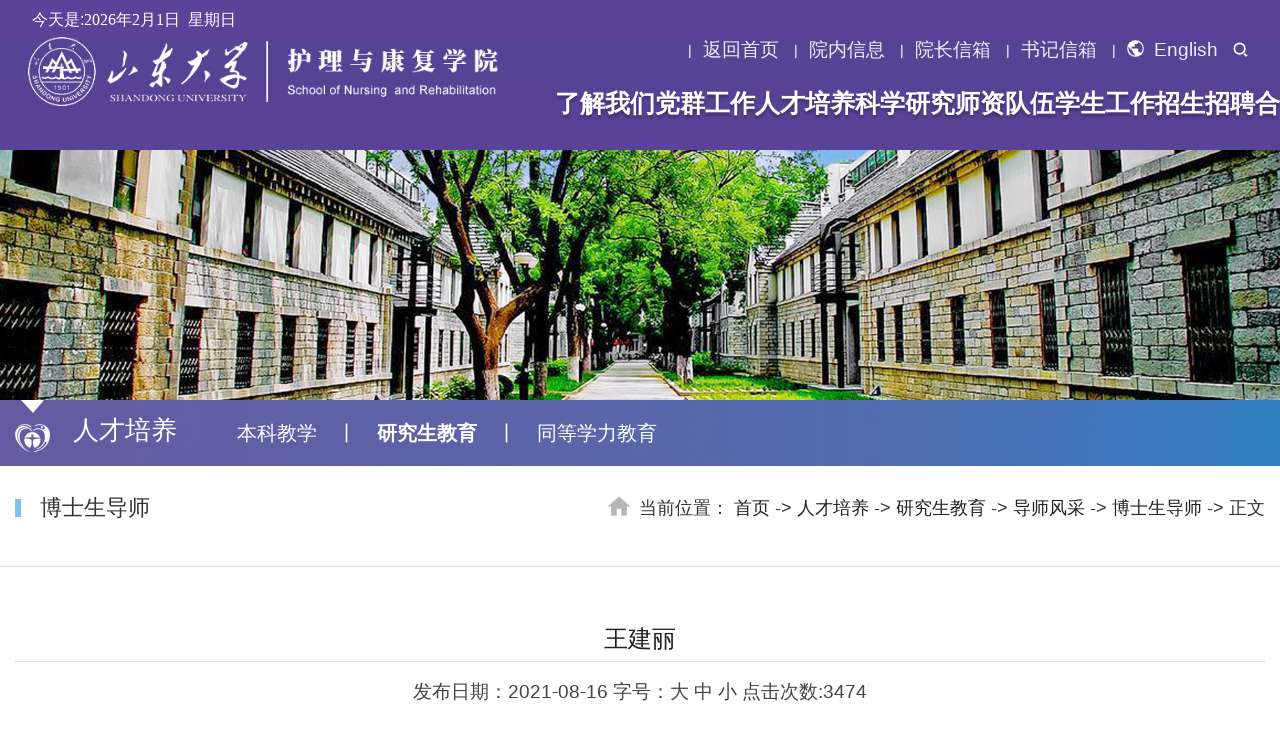

--- FILE ---
content_type: text/html
request_url: https://www.nursing.sdu.edu.cn/info/1132/3134.htm
body_size: 8757
content:
<!DOCTYPE html>
<html lang="zh-CN">
<head>
<meta charset="utf-8">
<meta http-equiv="X-UA-Compatible" content="IE=edge">
<meta name="viewport" content="width=device-width, initial-scale=1.0,minimum-scale=1.0, maximum-scale=1.0">
<title>王建丽-山东大学护理与康复学院</title><META Name="keywords" Content="山东大学护理与康复学院,博士生导师,王建丽,王建" />
<META Name="description" Content="姓名王建丽   性别女出生年月1966.8导师聘任时间2021.6职务妇科职称教授/主任医师学历博士研究生学位博士指导研究生类型R 博士学位研究生    R学术学位研究生    R专业学位研究生工作单位名称（全称）：山东大学齐鲁医院妇产科研究方向及领域乳腺、妇科肿瘤及心血管疾病发病机制和预防科研项目1.特异性RNA聚合酶I抑制剂CX-5461干预治疗移植性血管病的作用和机制研究，国家自然基金2.肿瘤坏死因子相关凋亡诱导配体/死亡受体5通路..." />

<link rel="stylesheet" href="../../css/bootstrap.min.css">
<!---->
<link rel="stylesheet" href="../../css/base.css">
<link rel="stylesheet" href="../../css/style.css">
<link rel="stylesheet" href="../../css/banner.css">
<!--导航-->
<script type="text/javascript" src="../../js/jquery.min.js"></script>
<!--Announced by Visual SiteBuilder 9-->
<link rel="stylesheet" type="text/css" href="../../_sitegray/_sitegray_d.css" />
<script language="javascript" src="../../_sitegray/_sitegray.js"></script>
<!-- CustomerNO:77656262657232307b784657505b5742000000074457 -->
<link rel="stylesheet" type="text/css" href="../../jcontent.vsb.css" />
<script type="text/javascript" src="/system/resource/js/vsbscreen.min.js" id="_vsbscreen" devices="pc|mobile|pad"></script>
<script type="text/javascript" src="/system/resource/js/counter.js"></script>
<script type="text/javascript">_jsq_(1132,'/jcontent.jsp',3134,1822301264)</script>
</head>
<body>
<!--ser-->
<div class="search_box">
    <div class="close"></div>
    <div class="ser">
<script type="text/javascript">
    function _nl_ys_check1(){
        
        var keyword = document.getElementById('showkeycode10319981').value;
        if(keyword==null||keyword==""){
            alert("请输入你要检索的内容！");
            return false;
        }
        if(window.toFF==1)
        {
            document.getElementById("lucenenewssearchkey1031998").value = Simplized(keyword );
        }else
        {
            document.getElementById("lucenenewssearchkey1031998").value = keyword;            
        }
        var  base64 = new Base64();
        document.getElementById("lucenenewssearchkey1031998").value = base64.encode(document.getElementById("lucenenewssearchkey1031998").value);
        new VsbFormFunc().disableAutoEnable(document.getElementById("showkeycode10319981"));
        return true;
    } 
</script>
<form class="search" action="../../search.jsp?wbtreeid=1132" method="post" id="au0a" name="au0a" onsubmit="return _nl_ys_check1()" style="display: inline">
 <input type="hidden" id="lucenenewssearchkey1031998" name="lucenenewssearchkey" value=""><input type="hidden" id="_lucenesearchtype1031998" name="_lucenesearchtype" value="1"><input type="hidden" id="searchScope1031998" name="searchScope" value="0">
   
   <input name="showkeycode" id="showkeycode10319981" type="text" class="notxt" onfocus="if(this.value=='请输入关键字'){this.value='';}" onblur="if(this.value==''){this.value='请输入关键字';}" value="请输入关键字" />
<input type="submit" name="FindButton" value="搜索" class="notxt1 btn">             
                
                
                
</form>



<script language="javascript" src="/system/resource/js/base64.js"></script><script language="javascript" src="/system/resource/js/formfunc.js"></script>


</div>
</div>
<!--ser end-->
<header class="header">
    <div class="wrapTop myanimation_d my">
             <!--头部导航-->
             <div class="top_mid">
                <div class="top_date"><table><tr><td>今天是:</td><td><script language="javascript" src="/system/resource/js/calendar/simple.js"></script>               
<script language="JavaScript">
//阳历
var c_Calendar1031992EnDateString;

var c_Calendar1031992WeekDayString;

//阴历
var c_Calendar1031992CnDateString;
//节气
var c_Calendar1031992JQString;
//年
var c_Calendar1031992YearString;
//月
var c_Calendar1031992MonthString;
//日
var c_Calendar1031992DayString;
//周
var c_Calendar1031992WeekString;
//显示
var c_Calendar1031992ShowString;
function RunGLNL1031992()
{          
    var  sc =new Simple_Calendar ();
    sc.init();
    c_Calendar1031992CnDateString=sc.getCnDateString();
    c_Calendar1031992WeekDayString=sc.getCalendarWeekString();
    c_Calendar1031992JQString=sc.getJQString();
    c_Calendar1031992EnDateString=sc.getEnDateString();
    c_Calendar1031992YearString=sc.getYearString();
    c_Calendar1031992MonthString=sc.getMonthString();
    c_Calendar1031992DayString=sc.getDayString();
    c_Calendar1031992WeekString=sc.getWeekString();
    c_Calendar1031992ShowString= "";
}
RunGLNL1031992();
      
c_Calendar1031992ShowString+=c_Calendar1031992EnDateString; 
c_Calendar1031992ShowString+="&nbsp;&nbsp;"+c_Calendar1031992WeekDayString; 



</script>
<div id="c_lunar1031992" class="fontstyle1031992"></div>
<script>
	document.getElementById("c_lunar1031992").innerHTML = c_Calendar1031992ShowString;
</script>
</td></tr></table></div>
            <div class="top_nav">
            <script language="javascript" src="/system/resource/js/dynclicks.js"></script><script language="javascript" src="/system/resource/js/openlink.js"></script>
             <a href="../../index.htm" title="" onclick="_addDynClicks(&#34;wburl&#34;, 1822301264, 77328)">返回首页</a>             <a href="../../list.jsp?urltype=tree.TreeTempUrl&amp;wbtreeid=1123" title="" onclick="_addDynClicks(&#34;wburl&#34;, 1822301264, 67718)">院内信息</a>             <a href="mailto:hk123@sdu.edu.cn" title="" onclick="_addDynClicks(&#34;wburl&#34;, 1822301264, 67719)">院长信箱</a>             <a href="mailto:lifeng-y@sdu.edu.cn" title="" onclick="_addDynClicks(&#34;wburl&#34;, 1822301264, 67720)">书记信箱</a>             <a href="https://nursing.sdu.edu.cn/en/" title="" onclick="_addDynClicks(&#34;wburl&#34;, 1822301264, 67721)"><span class="eg_icon"></span>English</a>
             <span class="search_btn"></span>
              </div> 
             </div>  
        <div class="top">
       
        <div class="logo">
        
<a href="../../index.htm" class="logo1" target="_blank"><img src="../../images/logo.png" width="562" height="82"></a>
        </div>
     
            <nav class="nav samePadding">

<ul style="margin-right: -29px; margin-left: -29px;">
               
       <li><a href="../../ljwm/zlzxwyh.htm" title="了解我们">了解我们</a>
   <div class="subNav">
   <dl>
   <dd><a href="../../ljwm/xyjj.htm" title="学院简介">学院简介</a></dd>

   <dd><a href="../../ljwm/zlzxwyh.htm" title="战略咨询委员会">战略咨询委员会</a></dd>

   <dd><a href="../../ljwm/lsh.htm" title="理事会">理事会</a></dd>

   <dd><a href="../../ljwm/xszz.htm" title="学术组织">学术组织</a></dd>

   <dd><a href="../../ljwm/dwh.htm" title="党委会">党委会</a></dd>

   <dd><a href="../../ljwm/xyld.htm" title="学院领导">学院领导</a></dd>

   <dd><a href="../../ljwm/jxkyjg.htm" title="教学科研机构">教学科研机构</a></dd>

   <dd><a href="../../ljwm/xzbg.htm" title="行政办公">行政办公</a></dd>
  </dl>
  </div>
 </li>
 <li><a href="../../dqgz/dzxx/dwxz.htm" title="党群工作">党群工作</a>
   <div class="subNav">
   <dl>
   <dd><a href="../../dqgz/dzxx/dwxz.htm" title="党政信息">党政信息</a></dd>

   <dd><a href="../../dqgz/ghgz/ghtz.htm" title="工会工作">工会工作</a></dd>
  </dl>
  </div>
 </li>
 <li><a href="../../rcpy/bkjx/jxdt.htm" title="人才培养">人才培养</a>
   <div class="subNav">
   <dl>
   <dd><a href="../../rcpy/bkjx/jxdt.htm" title="本科教学">本科教学</a></dd>

   <dd><a href="../../rcpy/yjsjy/tzgg.htm" title="研究生教育">研究生教育</a></dd>

   <dd><a href="../../rcpy/tdxljy/tzgg.htm" title="同等学力教育">同等学力教育</a></dd>
  </dl>
  </div>
 </li>
 <li><a href="../../kxyj/tzgg.htm" title="科学研究">科学研究</a>
   <div class="subNav">
   <dl>
   <dd><a href="../../kxyj/tzgg.htm" title="通知公告">通知公告</a></dd>

   <dd><a href="../../kxyj/xsdt1.htm" title="学术动态">学术动态</a></dd>

   <dd><a href="../../kxyj/kyxm.htm" title="科研项目">科研项目</a></dd>

   <dd><a href="../../kxyj/kycg.htm" title="科研成果">科研成果</a></dd>

   <dd><a href="../../kxyj/ptjg.htm" title="平台机构">平台机构</a></dd>

   <dd><a href="../../kxyj/cyxz.htm" title="常用下载">常用下载</a></dd>
  </dl>
  </div>
 </li>
 <li><a href="../../szdw.htm" title="师资队伍">师资队伍</a>
  
 </li>
 <li><a href="../../xsgz/tzgg.htm" title="学生工作">学生工作</a>
   <div class="subNav">
   <dl>
   <dd><a href="../../xsgz/tzgg.htm" title="通知公告">通知公告</a></dd>

   <dd><a href="../../xsgz/jyfw.htm" title="就业服务">就业服务</a></dd>

   <dd><a href="../../xsgz/xzfc.htm" title="学子风采">学子风采</a></dd>
  </dl>
  </div>
 </li>
 <li><a href="../../zszp/bkszs.htm" title="招生招聘">招生招聘</a>
   <div class="subNav">
   <dl>
   <dd><a href="../../rcpy/bkjx/zsgz.htm" title="本科生招生">本科生招生</a></dd>

   <dd><a href="../../rcpy/yjsjy/zsgz.htm" title="研究生招生">研究生招生</a></dd>

   <dd><a href="../../zszp/bshzp.htm" title="博士后招聘">博士后招聘</a></dd>

   <dd><a href="../../zszp/rczp.htm" title="人才招聘">人才招聘</a></dd>
  </dl>
  </div>
 </li>
 <li><a href="../../hzjl/gjjl1/gjjlgk.htm" title="合作交流">合作交流</a>
   <div class="subNav">
   <dl>
   <dd><a href="../../hzjl/gjjl1/gjjlgk.htm" title="国际交流">国际交流</a></dd>

   <dd><a href="../../hzjl/hzfz.htm" title="合作发展">合作发展</a></dd>
  </dl>
  </div>
 </li>
</ul>
</nav>
        </div>
    </div>
    
    <!-- 移动端主导航 -->
    <section class="mobile">
        <div class="mobile-inner-header">
            <div class="mobile-inner-header-icon mobile-inner-header-icon-out">
            <span></span><span></span><span></span></div>
          </div>
          <div class="mobile-inner-nav">
              <ul>               
             <li><a href="../../index.htm" target="_blank" style="animation-delay: 0s;">首页</a></li>

             <li><a href="../../ljwm/zlzxwyh.htm" title="了解我们">了解我们</a><strong>+</strong>
                <dl class="mobile_subNav">
                <dd><a href="../../ljwm/xyjj.htm" title="学院简介">学院简介</a></dd>

                <dd><a href="../../ljwm/zlzxwyh.htm" title="战略咨询委员会">战略咨询委员会</a></dd>

                <dd><a href="../../ljwm/lsh.htm" title="理事会">理事会</a></dd>

                <dd><a href="../../ljwm/xszz.htm" title="学术组织">学术组织</a></dd>

                <dd><a href="../../ljwm/dwh.htm" title="党委会">党委会</a></dd>

                <dd><a href="../../ljwm/xyld.htm" title="学院领导">学院领导</a></dd>

                <dd><a href="../../ljwm/jxkyjg.htm" title="教学科研机构">教学科研机构</a></dd>

                <dd><a href="../../ljwm/xzbg.htm" title="行政办公">行政办公</a></dd>
                </dl>
            </li>             <li><a href="../../dqgz/dzxx/dwxz.htm" title="党群工作">党群工作</a><strong>+</strong>
                <dl class="mobile_subNav">
                <dd><a href="../../dqgz/dzxx/dwxz.htm" title="党政信息">党政信息</a></dd>

                <dd><a href="../../dqgz/ghgz/ghtz.htm" title="工会工作">工会工作</a></dd>
                </dl>
            </li>             <li><a href="../../rcpy/bkjx/jxdt.htm" title="人才培养">人才培养</a><strong>+</strong>
                <dl class="mobile_subNav">
                <dd><a href="../../rcpy/bkjx/jxdt.htm" title="本科教学">本科教学</a></dd>

                <dd><a href="../../rcpy/yjsjy/tzgg.htm" title="研究生教育">研究生教育</a></dd>

                <dd><a href="../../rcpy/tdxljy/tzgg.htm" title="同等学力教育">同等学力教育</a></dd>
                </dl>
            </li>             <li><a href="../../kxyj/tzgg.htm" title="科学研究">科学研究</a><strong>+</strong>
                <dl class="mobile_subNav">
                <dd><a href="../../kxyj/tzgg.htm" title="通知公告">通知公告</a></dd>

                <dd><a href="../../kxyj/xsdt1.htm" title="学术动态">学术动态</a></dd>

                <dd><a href="../../kxyj/kyxm.htm" title="科研项目">科研项目</a></dd>

                <dd><a href="../../kxyj/kycg.htm" title="科研成果">科研成果</a></dd>

                <dd><a href="../../kxyj/ptjg.htm" title="平台机构">平台机构</a></dd>

                <dd><a href="../../kxyj/cyxz.htm" title="常用下载">常用下载</a></dd>
                </dl>
            </li>             <li><a href="../../szdw.htm" title="师资队伍">师资队伍</a>
               
            </li>             <li><a href="../../xsgz/tzgg.htm" title="学生工作">学生工作</a><strong>+</strong>
                <dl class="mobile_subNav">
                <dd><a href="../../xsgz/tzgg.htm" title="通知公告">通知公告</a></dd>

                <dd><a href="../../xsgz/jyfw.htm" title="就业服务">就业服务</a></dd>

                <dd><a href="../../xsgz/xzfc.htm" title="学子风采">学子风采</a></dd>
                </dl>
            </li>             <li><a href="../../zszp/bkszs.htm" title="招生招聘">招生招聘</a><strong>+</strong>
                <dl class="mobile_subNav">
                <dd><a href="../../rcpy/bkjx/zsgz.htm" title="本科生招生">本科生招生</a></dd>

                <dd><a href="../../rcpy/yjsjy/zsgz.htm" title="研究生招生">研究生招生</a></dd>

                <dd><a href="../../zszp/bshzp.htm" title="博士后招聘">博士后招聘</a></dd>

                <dd><a href="../../zszp/rczp.htm" title="人才招聘">人才招聘</a></dd>
                </dl>
            </li>             <li><a href="../../hzjl/gjjl1/gjjlgk.htm" title="合作交流">合作交流</a><strong>+</strong>
                <dl class="mobile_subNav">
                <dd><a href="../../hzjl/gjjl1/gjjlgk.htm" title="国际交流">国际交流</a></dd>

                <dd><a href="../../hzjl/hzfz.htm" title="合作发展">合作发展</a></dd>
                </dl>
            </li>
          <li><a href="http://nursing.sdu.edu.cn/en">English</a></li> 
            </ul>
                  <div class="modile_link fs14">
            <div></div>
                <div class="mobile_search">



  <script type="text/javascript">
    function _nl_ys_check(){
        
        var keyword = document.getElementById('showkeycode1042848').value;
        if(keyword==null||keyword==""){
            alert("请输入你要检索的内容！");
            return false;
        }
        if(window.toFF==1)
        {
            document.getElementById("lucenenewssearchkey1042848").value = Simplized(keyword );
        }else
        {
            document.getElementById("lucenenewssearchkey1042848").value = keyword;            
        }
        var  base64 = new Base64();
        document.getElementById("lucenenewssearchkey1042848").value = base64.encode(document.getElementById("lucenenewssearchkey1042848").value);
        new VsbFormFunc().disableAutoEnable(document.getElementById("showkeycode1042848"));
        return true;
    } 
</script>
<form class="search" action="../../search.jsp?wbtreeid=1132" method="post" id="au6a" name="au6a" onsubmit="return _nl_ys_check()" style="display: inline">
 <input type="hidden" id="lucenenewssearchkey1042848" name="lucenenewssearchkey" value=""><input type="hidden" id="_lucenesearchtype1042848" name="_lucenesearchtype" value="1"><input type="hidden" id="searchScope1042848" name="searchScope" value="0">
   
   <input name="showkeycode" id="showkeycode1042848" type="text" class="notxt" onfocus="if(this.value=='请输入关键字'){this.value='';}" onblur="if(this.value==''){this.value='请输入关键字';}" value="请输入关键字" />
               <input class="notxt1" type="submit" name="FindButton" value="搜索">
</form>


  

 
</div>
            </div>
            <!---------------->
         
          </div>
    </section>
</header>
<!--mid -->
<div class="sub_banner side_page" style="background: url(../../images/hk_ej_banner.jpg) center no-repeat;"></div>
<!--conter-->
<div class="main">  
    <div class="ej_nav">
        <div class="container">
          
            <i><img src="../../images/xlogo.png"></i>
            <h1>



人才培养</h1>
            <ul class="ej_nav_ul">
                <li><a href="../../rcpy/bkjx/jxdt.htm" title="本科教学">本科教学</a></li>
                 <li class="line">丨</li>
 <li class="select"><a href="../../rcpy/yjsjy/tzgg.htm" title="研究生教育">研究生教育</a></li>
                 <li class="line">丨</li>
 <li><a href="../../rcpy/tdxljy/tzgg.htm" title="同等学力教育">同等学力教育</a></li>
               
            </ul>
        </div>
      
    </div>
<div class="ej_dq">
    <div class="container">
        <div class="row">
            <div class="col-md-3 col-sm-12">  <h1>



博士生导师</h1></div>
            <div class="col-md-9 col-sm-12">
            <span>当前位置：        
                <a href="../../index.htm">首页</a>

               ->
                <a href="../../rcpy/bkjx/jxdt.htm">人才培养</a>

               ->
                <a href="../../rcpy/yjsjy/tzgg.htm">研究生教育</a>

               ->
                <a href="../../rcpy/yjsjy/dsfc.htm">导师风采</a>

               ->
                <a href="../../rcpy/yjsjy/dsfc/bssds.htm">博士生导师</a>

               ->
                正文


</span>
    </div>
</div> 
</div>


</div>   
    <div class="container">
        <div class="ej_font">
          <!--详细新闻页-->
         
<script language="javascript" src="../../_dwr/interface/NewsvoteDWR.js"></script><script language="javascript" src="../../_dwr/engine.js"></script><script language="javascript" src="/system/resource/js/news/newscontent.js"></script><script language="javascript" src="/system/resource/js/ajax.js"></script><form name="_newscontent_fromname"><script language="javascript" src="/system/resource/js/jquery/jquery-latest.min.js"></script>
 <div class="xnew">
              <div class="xnew_h1">王建丽</div>
              <div class="xnew_h2"><span>发布日期：2021-08-16</span> <span>字号：大 中 小 </span> <span>点击次数:<script>_showDynClicks("wbnews", 1822301264, 3134)</script></span></div>
              <div class="xnew_font">
                  <p>
                
    <div id="vsb_content"><div class="v_news_content">
<div class="WordSection1" style="vsb_temp: 15.6pt;">
 <table width="100%" align="left" class="MsoNormalTable" border="1" cellspacing="0" cellpadding="0" style="border: currentColor; border-image: none; margin-right: 6.75pt; margin-left: 6.75pt; border-collapse: collapse;">
  <tbody>
   <tr class="firstRow" style="height: 1cm;">
    <td width="180" style="padding: 0cm 5.4pt; border: 1pt solid rgb(0, 0, 0); border-image: none;  height: 1cm;"><p class="MsoNormal" style="text-align: center; line-height: 150%;"><span style="color: black; line-height: 150%; font-family: 宋体; font-size: 12pt;">姓名</span></p></td>
    <td width="120" style="border-width: 1pt 1pt 1pt medium; border-style: solid solid solid none; border-color: rgb(0, 0, 0) rgb(0, 0, 0) rgb(0, 0, 0) currentColor; padding: 0cm 5.4pt; border-image: none;  height: 1cm;"><p class="MsoNormal" style="text-align: center; line-height: 150%;"><span style="color: black; line-height: 150%; font-family: 宋体; font-size: 12pt;">王建丽</span></p></td>
    <td width="120" colspan="2" style="border-width: 1pt 1pt 1pt medium; border-style: solid solid solid none; border-color: rgb(0, 0, 0) rgb(0, 0, 0) rgb(0, 0, 0) currentColor; padding: 0cm 5.4pt; border-image: none; height: 1cm; -ms-word-break: break-all;text-align:center;"><p class="MsoNormal" style="text-align: center; line-height: 150%;"><span style="position: relative; z-index: 251657728;"><span style="left: 5px; top: -65px; width: 304px; height: 56px; position: absolute;"> &nbsp; </span></span></p><span style="color: black; line-height: 150%; font-family: 宋体; font-size: 12pt;">性别</span></td>
    <td width="180" style="border-width: 1pt 1pt 1pt medium; border-style: solid solid solid none; border-color: rgb(0, 0, 0) rgb(0, 0, 0) rgb(0, 0, 0) currentColor; padding: 0cm 5.4pt; border-image: none; height: 1cm;"><p class="MsoNormal" style="text-align: center; line-height: 150%;"><span style="color: black; line-height: 150%; font-family: 宋体; font-size: 12pt;">女</span></p></td>
    <td width="180" style="border-width: 1pt 1pt 1pt medium; border-style: solid solid solid none; border-color: rgb(0, 0, 0) rgb(0, 0, 0) rgb(0, 0, 0) currentColor; padding: 0cm 5.4pt; border-image: none;  height: 1cm;"><p class="MsoNormal" style="text-align: center; line-height: 13pt;"><span style="color: black; font-family: 宋体; font-size: 12pt;">出生年月</span></p></td>
    <td width="200" colspan="2" style="border-width: 1pt 1pt 1pt medium; border-style: solid solid solid none; border-color: rgb(0, 0, 0) rgb(0, 0, 0) rgb(0, 0, 0) currentColor; padding: 0cm 5.4pt; border-image: none; height: 1cm;"><p class="MsoNormal" style="text-align: center; line-height: 150%;"><span lang="EN-US" style="color: black; line-height: 150%; font-family: 宋体; font-size: 12pt;">1966.8</span></p></td>
    <td width="200" colspan="2" style="border-width: 1pt 1pt 1pt medium; border-style: solid solid solid none; border-color: rgb(0, 0, 0) rgb(0, 0, 0) rgb(0, 0, 0) currentColor; padding: 0cm 5.4pt; border-image: none;  height: 1cm;"><p class="MsoNormal" style="text-align: center; line-height: 13pt;"><span style="color: black; font-family: 宋体; font-size: 12pt;">导师聘任时间</span></p></td>
    <td width="200" style="border-width: 1pt 1pt 1pt medium; border-style: solid solid solid none; border-color: rgb(0, 0, 0) rgb(0, 0, 0) rgb(0, 0, 0) currentColor; padding: 0cm 5.4pt; border-image: none;  height: 1cm;"><p class="MsoNormal" style="text-align: center; line-height: 150%;"><span lang="EN-US" style="color: black; line-height: 150%; font-family: 宋体; font-size: 12pt;">2021.6</span></p></td>
   </tr>
   <tr style="height: 1cm;">
    <td width="180" style="border-width: medium 1pt 1pt; border-style: none solid solid; border-color: currentColor rgb(0, 0, 0) rgb(0, 0, 0); padding: 0cm 5.4pt; border-image: none;  height: 1cm;"><p class="MsoNormal" style="text-align: center; line-height: 150%;"><span style="color: black; line-height: 150%; font-family: 宋体; font-size: 12pt;">职务</span></p></td>
    <td width="120" style="border-width: medium 1pt 1pt medium; border-style: none solid solid none; border-color: currentColor rgb(0, 0, 0) rgb(0, 0, 0) currentColor; padding: 0cm 5.4pt; height: 1cm;"><p class="MsoNormal" style="text-align: center; line-height: 16pt;"><span style="color: black; font-family: 宋体; font-size: 12pt;">妇科</span></p></td>
    <td width="120" colspan="2" style="border-width: medium 1pt 1pt medium; border-style: none solid solid none; border-color: currentColor rgb(0, 0, 0) rgb(0, 0, 0) currentColor; padding: 0cm 5.4pt;  height: 1cm;"><p class="MsoNormal" style="text-align: center; line-height: 150%;"><span style="color: black; line-height: 150%; font-family: 宋体; font-size: 12pt;">职称</span></p></td>
    <td width="180" style="border-width: medium 1pt 1pt medium; border-style: none solid solid none; border-color: currentColor rgb(0, 0, 0) rgb(0, 0, 0) currentColor; padding: 0cm 5.4pt; height: 1cm;"><p class="MsoNormal" style="text-align: center; line-height: 150%;"><span style="color: black; line-height: 150%; letter-spacing: -0.2pt; font-family: 宋体; font-size: 12pt;">教授<span lang="EN-US">/</span>主任医师</span></p></td>
    <td width="180" style="border-width: medium 1pt 1pt medium; border-style: none solid solid none; border-color: currentColor rgb(0, 0, 0) rgb(0, 0, 0) currentColor; padding: 0cm 5.4pt; height: 1cm;"><p class="MsoNormal" style="text-align: center; line-height: 150%;"><span style="color: black; line-height: 150%; font-family: 宋体; font-size: 12pt;">学历</span></p></td>
    <td width="200" colspan="2" style="border-width: medium 1pt 1pt medium; border-style: none solid solid none; border-color: currentColor rgb(0, 0, 0) rgb(0, 0, 0) currentColor; padding: 0cm 5.4pt;  height: 1cm;"><p class="MsoNormal" style="text-align: center; line-height: 150%;"><span style="color: black; line-height: 150%; font-family: 宋体; font-size: 12pt;">博士研究生</span></p></td>
    <td width="200" colspan="2" style="border-width: medium 1pt 1pt medium; border-style: none solid solid none; border-color: currentColor rgb(0, 0, 0) rgb(0, 0, 0) currentColor; padding: 0cm 5.4pt; height: 1cm;"><p class="MsoNormal" style="text-align: center; line-height: 150%;"><span style="color: black; line-height: 150%; font-family: 宋体; font-size: 12pt;">学位</span></p></td>
    <td width="200" style="border-width: medium 1pt 1pt medium; border-style: none solid solid none; border-color: currentColor rgb(0, 0, 0) rgb(0, 0, 0) currentColor; padding: 0cm 5.4pt;height: 1cm;"><p class="MsoNormal" style="text-align: center; line-height: 150%;"><span style="color: black; line-height: 150%; font-family: 宋体; font-size: 12pt;">博士</span></p></td>
   </tr>
   <tr style="height: 43.05pt;">
    <td width="91" style="border-width: medium 1pt 1pt; border-style: none solid solid; border-color: currentColor rgb(0, 0, 0) rgb(0, 0, 0); padding: 0cm 5.4pt; border-image: none; width: 68.4pt; height: 43.05pt;"><p class="MsoNormal" style="text-align: center; line-height: 150%;"><span style="color: black; line-height: 150%; font-family: 宋体; font-size: 12pt;">指导研究生类型</span></p></td>
    <td width="592" colspan="10" style="border-width: medium 1pt 1pt medium; border-style: none solid solid none; border-color: currentcolor rgb(0, 0, 0) rgb(0, 0, 0) currentcolor; padding: 0cm 5.4pt; width: 443.65pt; height: 43.05pt; word-break: break-all;"><p class="MsoNormal" style="text-align: left; line-height: 150%; text-indent: 6pt;"><span lang="EN-US"> &nbsp;☑</span><span style="line-height: 150%; font-family: 宋体; font-size: 12pt;">博士学位研究生 </span><span lang="EN-US" style="line-height: 150%; font-family: &quot;MS Mincho&quot;,serif; font-size: 12pt;">&nbsp; &nbsp;</span><span lang="EN-US"> &nbsp;☑</span><span style="line-height: 150%; font-family: 宋体; font-size: 12pt;">学术学位研究生<span lang="EN-US">&nbsp; &nbsp;&nbsp;</span></span><span lang="EN-US"> &nbsp;☑</span><span style="line-height: 150%; font-family: 宋体; font-size: 12pt;">专业学位研究生</span></p></td>
   </tr>
   <tr style="height: 42.25pt;">
    <td width="91" style="border-width: medium 1pt 1pt; border-style: none solid solid; border-color: currentColor rgb(0, 0, 0) rgb(0, 0, 0); padding: 0cm 5.4pt; border-image: none; width: 68.4pt; height: 42.25pt;"><p class="MsoNormal" style="text-align: center; line-height: 150%;"><span style="line-height: 150%; font-family: 宋体; font-size: 12pt;">工作单位名称（全称）：</span></p></td>
    <td width="592" colspan="10" style="border-width: medium 1pt 1pt medium; border-style: none solid solid none; border-color: currentColor rgb(0, 0, 0) rgb(0, 0, 0) currentColor; padding: 0cm 5.4pt; width: 443.65pt; height: 42.25pt;"><p class="MsoNormal" style="text-align: left; line-height: 150%; text-indent: 6pt;"><span style="color: black; line-height: 150%; font-family: 宋体; font-size: 12pt;">山东大学齐鲁医院妇产科</span></p></td>
   </tr>
   <tr style="height: 49.9pt;">
    <td width="91" style="border-width: medium 1pt 1pt; border-style: none solid solid; border-color: currentColor rgb(0, 0, 0) rgb(0, 0, 0); padding: 0cm 5.4pt; border-image: none; width: 68.4pt; height: 49.9pt;"><p class="MsoNormal" style="text-align: center;"><span style="color: black; font-family: 宋体; font-size: 12pt;">研究方向</span></p><p class="MsoNormal" style="text-align: center;"><span style="color: black; font-family: 宋体; font-size: 12pt;">及领域</span></p></td>
    <td width="592" colspan="10" style="border-width: medium 1pt 1pt medium; border-style: none solid solid none; border-color: currentColor rgb(0, 0, 0) rgb(0, 0, 0) currentColor; padding: 0cm 5.4pt; width: 443.65pt; height: 49.9pt;"><p class="MsoNormal" style="text-align: left; line-height: 150%;"><span style="color: black; line-height: 150%; font-family: 宋体; font-size: 12pt;">乳腺、妇科肿瘤及心血管疾病发病机制和预防</span></p></td>
   </tr>
   <tr style="height: 70.35pt;">
    <td width="91" style="border-width: medium 1pt 1pt; border-style: none solid solid; border-color: currentColor rgb(0, 0, 0) rgb(0, 0, 0); padding: 0cm 5.4pt; border-image: none; width: 68.4pt; height: 70.35pt;"><p class="MsoNormal" style="text-align: center; line-height: 150%;"><span style="color: black; line-height: 150%; font-family: 宋体; font-size: 12pt;">科研项目</span></p></td>
    <td width="592" valign="top" colspan="10" style="border-width: medium 1pt 1pt medium; border-style: none solid solid none; border-color: currentColor rgb(0, 0, 0) rgb(0, 0, 0) currentColor; padding: 0cm 5.4pt; width: 443.65pt; height: 70.35pt;"><p class="MsoNormal" style="text-align: left;"><span lang="EN-US" style="font-family: 宋体;">1.</span><span style="font-family: 宋体;">特异性<span lang="EN-US">RNA</span>聚合酶<span lang="EN-US">I</span>抑制剂<span lang="EN-US">CX-5461</span>干预治疗移植性血管病的作用和机制研究，国家自然基金</span></p><p class="MsoNormal" style="text-align: left;"><span lang="EN-US" style="font-family: 宋体;">2.</span><span style="font-family: 宋体;">肿瘤坏死因子相关凋亡诱导配体<span lang="EN-US">/</span>死亡受体<span lang="EN-US">5</span>通路在肥胖促动脉粥样硬化形成中的作用和机制研究，山东省自然基金</span></p><p class="MsoNormal" style="text-align: left;"><span lang="EN-US" style="font-family: 宋体;">3.CX-5461</span><span style="font-family: 宋体;">抑制乳腺癌血管生成和远处转移的作用和机制研究，山东省经典名方项目</span></p><p class="MsoNormal" style="line-height: 115%;"><span lang="EN-US" style="color: black; line-height: 115%; font-family: 宋体;">4.</span><span style="line-height: 115%; font-family: 宋体;">上调<span lang="EN-US">M icroRN A-21</span>对移植血管外膜成纤维细胞向内膜迁移的研究，山东省自然基金</span></p></td>
   </tr>
   <tr style="height: 92.95pt;">
    <td width="91" style="border-width: medium 1pt 1pt; border-style: none solid solid; border-color: currentColor rgb(0, 0, 0) rgb(0, 0, 0); padding: 0cm 5.4pt; border-image: none; width: 68.4pt; height: 92.95pt;"><p class="MsoNormal" style="text-align: center; line-height: 150%;"><span style="color: black; line-height: 150%; font-family: 宋体; font-size: 12pt;">科研论文</span></p><p class="MsoNormal" style="text-align: center; line-height: 150%;"><span style="color: black; line-height: 150%; font-family: 宋体; font-size: 12pt;">及著作</span></p></td>
    <td width="592" colspan="10" style="border-width: medium 1pt 1pt medium; border-style: none solid solid none; border-color: currentColor rgb(0, 0, 0) rgb(0, 0, 0) currentColor; padding: 0cm 5.4pt; width: 443.65pt; height: 92.95pt;"><p class="MsoNormal"><strong><span style="color: black; font-family: 等线; font-size: 12pt;">文章</span></strong></p><p class="MsoNormal"><span lang="EN-US" style="color: black; font-family: &quot;Calibri&quot;,sans-serif; font-size: 12pt;">1.</span> <span lang="EN-US" style="color: black; font-family: &quot;Calibri&quot;,sans-serif; font-size: 12pt;">Wenjing Zhang, Wen Cheng, &nbsp; Rosanna Parlato, Xiaosun Guo , Xiaopei Cui, Chaochao Dai,Lei Xu, Jiankang Zhu &nbsp; , Min Zhu, Kun Luo, Wencheng Zhang , Bo Dong , </span><strong><span lang="EN-US" style="font-family: &quot;Calibri&quot;,sans-serif; font-size: 12pt;">Jianli Wang*</span></strong><span lang="EN-US" style="color: black; font-family: &quot;Calibri&quot;,sans-serif; font-size: 12pt;">, <strong>Fan Jiang</strong></span><strong><span lang="EN-US" style="font-family: &quot;Calibri&quot;,sans-serif; font-size: 12pt;">*</span></strong><span lang="EN-US" style="color: black; font-family: &quot;Calibri&quot;,sans-serif; font-size: 12pt;">.Nucleolar &nbsp; stress induces a senescence-like phenotype in smooth muscle cells and &nbsp; promotes development of vascular degeneration. AGING-US, Vol. 12, No. 21, &nbsp; 2020</span></p><p class="MsoNormal"><span lang="EN-US" style="color: black; font-family: &quot;Calibri&quot;,sans-serif; font-size: 12pt;">2.</span> <span lang="EN-US" style="color: black; font-family: &quot;Calibri&quot;,sans-serif; font-size: 12pt;">ChaochaoDai,, &nbsp; MengyaoSun,FengjiaoWang, JiankangZhu,, YapingWei, Xiaotong Guo,, Siqin Ma, Bo &nbsp; Dong, Gejin Wang, Fan Jiang, and </span><strong><span lang="EN-US" style="font-family: &quot;Calibri&quot;,sans-serif; font-size: 12pt;">Jianli Wang*</span></strong><span lang="EN-US" style="color: black; font-family: &quot;Calibri&quot;,sans-serif; font-size: 12pt;">.The Selective RNA Polymerase I Inhibitor CX-5461 Mitigates &nbsp; Neointimal Remodeli ng in a </span><span lang="EN-US" style="color: rgb(35, 31, 32); font-family: &quot;Calibri&quot;,sans-serif; font-size: 12pt;">Modified Model of Rat Aortic &nbsp; Transplantation.</span><span lang="EN-US" style="color: black; font-family: &quot;Calibri&quot;,sans-serif; font-size: 12pt;"> Transplantation. 102:1674-83,2018</span></p><p class="MsoNormal"><span lang="EN-US" style="color: black; font-family: &quot;Calibri&quot;,sans-serif; font-size: 12pt;">3.Early adventitial activation characterized by NADPH oxidase &nbsp; expression and neovascularization in an aortic transplantation model. &nbsp; Experimental and Molecular Pathology. 100 67–73, 2016</span></p><p class="MsoNormal"><span lang="EN-US" style="color: rgb(35, 31, 32); font-family: &quot;Calibri&quot;,sans-serif; font-size: 12pt;">4.</span><span lang="EN-US" style="font-family: &quot;Calibri&quot;,sans-serif; font-size: 12pt;"> <strong>Jianli Wang*</strong></span><span lang="EN-US" style="font-family: &quot;Calibri&quot;,sans-serif; font-size: 12pt;">, Y</span><span lang="EN-US" style="color: rgb(35, 31, 32); font-family: &quot;Calibri&quot;,sans-serif; font-size: 12pt;">uan Wang, Jingjing Wang, Xiaosun Guo, Elsa C. Chan, z and Fan &nbsp; Jiang. Adventitial Activation in the Pathogenesis of Injury-Induced Arterial &nbsp; Remodeling Potential Implications in Transplant Vasculopathy.</span><span lang="EN-US" style="font-family: &quot;Calibri&quot;,sans-serif; font-size: 12pt;"> <span style="color: rgb(35, 31, 32);">The American Journal of Pathology, Vol. 188, No. 4, &nbsp; April 2018</span></span></p><p class="MsoNormal"><span lang="EN-US" style="font-family: &quot;Calibri&quot;,sans-serif; font-size: 12pt;">5.<strong> &nbsp; Jianli Wang* </strong>, Siqin Ma , Rong Ma , Xun Qu , Wenjun Liu , Cuixia Lv, Song &nbsp; Zhao and Yunyun G<span style="color: rgb(35, 31, 32);">ong.KIF2A silencing inhibits the &nbsp; proliferation and migration of breast cancer cells and correlates with &nbsp; unfavorable prognosis in breast cancer. BMC Cancer, 14:461, 2014</span></span></p><p class="MsoNormal"><span lang="EN-US" style="font-family: &quot;Calibri&quot;,sans-serif; font-size: 12pt;">6. &nbsp; </span><strong><span lang="EN-US" style="font-family: &quot;Calibri&quot;,sans-serif; font-size: 12pt;">Jianli &nbsp; Wang*</span></strong><span lang="EN-US" style="font-family: &quot;Calibri&quot;,sans-serif; font-size: 12pt;">, &nbsp; </span><span lang="EN-US" style="font-family: &quot;Calibri&quot;,sans-serif; font-size: 12pt;">Si-Qin &nbsp; Ma , Li Li, Guo-qing Liu, Wei-cheng Hu , and Rong Ma. Correlation of &nbsp; Inflammatory Cells in Adventitia and Formation and Extending of &nbsp; Atherosclerotic Lesions in Coronary Artery of Apolipoprotein E Gene Knockout &nbsp; Mice. Chinese Journal of Physiology 56(2): 77-82, 2013</span></p><p class="MsoNormal"><span lang="EN-US" style="font-family: &quot;Calibri&quot;,sans-serif; font-size: 12pt;">7.<strong> &nbsp; </strong></span><strong><span lang="EN-US" style="font-family: &quot;Calibri&quot;,sans-serif; font-size: 12pt;">Jian-Li &nbsp; Wang*</span></strong><span lang="EN-US" style="font-family: &quot;Calibri&quot;,sans-serif; font-size: 12pt;">, &nbsp; Shan-Zhen Sun, Xun Qu, Wen-Jun Liu , Yan-Yan Wang, Cui-Xia Lv, Jing-Zhong &nbsp; Sun, and Rong Ma*.</span><span lang="EN-US" style="font-family: &quot;Calibri&quot;,sans-serif; font-size: 12pt;">Clinicopathological Significance of CEACAM1 Gene &nbsp; Expression in Breast Cancer. Chinese Journal of Physiology 54(5): 332-338, &nbsp; 2011</span></p><p class="MsoNormal"><span lang="EN-US" style="font-family: &quot;Calibri&quot;,sans-serif; font-size: 12pt;">8. &nbsp; Song Zhao, Xiaodong Gai, Yongmei Wang, Weili Liang , Haidong Gao , Kai &nbsp; Zhang,Huimin Wang , Yanhong Liu , <strong>Jianli Wang*</strong>, and Rong &nbsp; Ma*.Diagnostic Values of Carcinoembryonic Antigen,Cancer Antigen 15-3 and &nbsp; Cancer Antigen 125 Levels in Nipple Discharge.Chinese Journal of Physiology &nbsp; 58(6): 385-392, 2015</span></p><p class="MsoNormal"><span lang="EN-US" style="font-family: &quot;Calibri&quot;,sans-serif; font-size: 12pt;">9.</span> <span lang="EN-US" style="font-family: &quot;Calibri&quot;,sans-serif; font-size: 12pt;">Song &nbsp; Zhao , Yu Mei, <strong>Jianli Wang</strong> , Kai Zhang, Rong Ma.Different Levels of &nbsp; CEA, CA153 and CA125 in Milk and Benign and Malignant Nipple Discharge.</span> <span lang="EN-US" style="font-family: &quot;Calibri&quot;,sans-serif; font-size: 12pt;">PLOS &nbsp; ONE,</span> <span lang="EN-US" style="font-family: &quot;Calibri&quot;,sans-serif; font-size: 12pt;">June &nbsp; 21, 2016</span></p><p class="MsoNormal"><span lang="EN-US" style="font-family: &quot;Calibri&quot;,sans-serif; font-size: 12pt;">10.</span> <span lang="EN-US" style="font-family: &quot;Calibri&quot;,sans-serif; font-size: 12pt;">Yan-Rong &nbsp; Lv*, <strong>Jian-Li Wang *</strong> , Kai Zhang, Hai-Dong Gao, Jing-Zhong Sun,Yun-Yun &nbsp; Gong, and Rong Ma.Human Papilloma Viruses (HPVs) no Co-Existence in Breast &nbsp; Cancer and Cervical Cells in the Same Patient 57(2): 105-106, 2014</span></p><p class="MsoNormal"><span lang="EN-US" style="color: rgb(35, 31, 32); font-family: &quot;Calibri&quot;,sans-serif; font-size: 12pt;">11. Ya-Wen Wang, Kai Zhang, Song Zhao, Yanrong Lv, Jiang Zhu, &nbsp; Huantao Liu, Jinbo Feng, Weili Liang, Rong Ma, and <strong>Jianli Wang</strong>. HPV &nbsp; Status and Its Correlation with BCL2, p21, p53, Rb, and Survivin Expression &nbsp; in Breast Cancer in a Chinese Population.</span> <span lang="EN-US" style="color: rgb(35, 31, 32); font-family: &quot;Calibri&quot;,sans-serif; font-size: 12pt;">BioMed Research International. Volume 2017,</span></p><p style="background: white;"><strong>著作</strong></p><p style="background: white; text-indent: -18pt; margin-left: 18pt;"><span lang="EN-US" style="color: black; font-family: &quot;Calibri&quot;,sans-serif;">1.<span style="font: 7pt/normal &quot;Times New Roman&quot;; font-size-adjust: none; font-stretch: normal;">&nbsp;&nbsp;&nbsp;&nbsp;&nbsp; </span></span><span lang="EN-US" style="color: black; font-family: &quot;Calibri&quot;,sans-serif;">Pathophysiology &nbsp; ,Higher Education Publishing House,China,2018</span></p><p style="background: white; text-indent: -18pt; margin-left: 18pt;"><span lang="EN-US" style="color: black; font-family: &quot;Calibri&quot;,sans-serif;">2.<span style="font: 7pt/normal &quot;Times New Roman&quot;; font-size-adjust: none; font-stretch: normal;">&nbsp;&nbsp;&nbsp;&nbsp;&nbsp; </span></span><span lang="EN-US" style="color: black; font-family: &quot;Calibri&quot;,sans-serif;">Pathophysiology &nbsp; ,Science Publishing House, China,2021</span></p><p style="background: white; text-indent: -18pt; margin-left: 18pt;"><span lang="EN-US" style="color: black; font-family: &quot;Calibri&quot;,sans-serif;">3.<span style="font: 7pt/normal &quot;Times New Roman&quot;; font-size-adjust: none; font-stretch: normal;">&nbsp;&nbsp;&nbsp;&nbsp;&nbsp; </span></span><span lang="EN-US" style="color: black; font-family: &quot;Calibri&quot;,sans-serif;">Integrated &nbsp; experiments in basic medicine, People's Medical Publishing House</span></p><p style="background: white; text-indent: -18pt; margin-left: 18pt;"><span lang="EN-US" style="color: black; font-family: &quot;Calibri&quot;,sans-serif;">4.<span style="font: 7pt/normal &quot;Times New Roman&quot;; font-size-adjust: none; font-stretch: normal;">&nbsp;&nbsp;&nbsp;&nbsp;&nbsp; </span></span><span lang="EN-US" style="color: black; font-family: &quot;Calibri&quot;,sans-serif;">Laboratory &nbsp; course in pathology and pathophysiology.Tianjin Publishing Media group,2017</span></p></td>
   </tr>
   <tr style="height: 110.75pt;">
    <td width="91" height="91" style="border-width: medium 1pt 1pt; border-style: none solid solid; border-color: currentColor rgb(0, 0, 0) rgb(0, 0, 0); padding: 0cm 5.4pt; border-image: none; width: 68.4pt;"><p class="MsoNormal" style="text-align: center; line-height: 150%;"><span style="color: black; line-height: 150%; font-family: 宋体; font-size: 12pt;">学术奖励、荣誉称号</span></p></td>
    <td width="592" height="91" colspan="10" style="border-width: medium 1pt 1pt medium; border-style: none solid solid none; border-color: currentColor rgb(0, 0, 0) rgb(0, 0, 0) currentColor; padding: 0cm 5.4pt; width: 443.65pt;"><p class="MsoNormal" style="text-align: left; text-indent: -18pt; margin-left: 18pt;"><span style="font-family: 宋体; font-size: 16px;">1.<span style="font: 7pt/normal &quot;Times New Roman&quot;; font-size-adjust: none; font-stretch: normal;">&nbsp; </span>高危型人乳头状瘤病毒感染在乳腺癌发病中的作用研究。山东省教育厅，山东省高等学校科学技术奖，三等奖2020.12</span></p><p class="MsoNormal" style="text-align: left; text-indent: -18pt; margin-left: 18pt;"><span style="font-family: 宋体; font-size: 16px;">2.<span style="font: 7pt/normal &quot;Times New Roman&quot;; font-size-adjust: none; font-stretch: normal;">&nbsp; </span>乳腺癌保留乳房手术切除范围的生物学研究。山东省教育厅，山东省高等学校科学技术奖，三等奖2002.12</span></p></td>
   </tr>
   <tr style="height: 17.75pt;">
    <td width="91" rowspan="2" style="border-width: medium 1pt 1pt; border-style: none solid solid; border-color: currentColor rgb(0, 0, 0) rgb(0, 0, 0); padding: 0cm 5.4pt; border-image: none; width: 68.4pt; height: 17.75pt;"><p class="MsoNormal" style="text-align: center; line-height: 150%;"><span style="color: black; line-height: 150%; font-family: 宋体; font-size: 12pt;">备注</span></p></td>
    <td width="105" valign="top" colspan="2" style="border-width: medium 1pt 1pt medium; border-style: none solid solid none; border-color: currentColor rgb(0, 0, 0) rgb(0, 0, 0) currentColor; padding: 0cm 5.4pt; width: 78.75pt; height: 17.75pt;"><p class="MsoNormal" style="line-height: 150%;"><span style="color: black; line-height: 150%; font-family: 宋体; font-size: 11pt;">通讯地址</span></p></td>
    <td width="195" valign="top" colspan="4" style="border-width: medium 1pt 1pt medium; border-style: none solid solid none; border-color: currentColor rgb(0, 0, 0) rgb(0, 0, 0) currentColor; padding: 0cm 5.4pt; width: 146.25pt; height: 17.75pt;"><p class="MsoNormal"><span style="color: black; font-family: 宋体; font-size: 11pt;">山东大学齐鲁医院妇产科</span></p></td>
    <td width="96" valign="top" colspan="2" style="border-width: medium 1pt 1pt medium; border-style: none solid solid none; border-color: currentColor rgb(0, 0, 0) rgb(0, 0, 0) currentColor; padding: 0cm 5.4pt; width: 72pt; height: 17.75pt;"><p class="MsoNormal" style="line-height: 150%;"><span style="color: black; line-height: 150%; font-family: 宋体; font-size: 11pt;">邮政编码</span></p></td>
    <td width="196" valign="top" colspan="2" style="border-width: medium 1pt 1pt medium; border-style: none solid solid none; border-color: currentColor rgb(0, 0, 0) rgb(0, 0, 0) currentColor; padding: 0cm 5.4pt; width: 146.65pt; height: 17.75pt;"><p class="MsoNormal" style="line-height: 150%;"><span lang="EN-US" style="color: black; line-height: 150%; font-family: 宋体; font-size: 11pt;">250012</span></p></td>
   </tr>
   <tr style="height: 11.6pt;">
    <td width="105" valign="top" colspan="2" style="border-width: medium 1pt 1pt medium; border-style: none solid solid none; border-color: currentColor rgb(0, 0, 0) rgb(0, 0, 0) currentColor; padding: 0cm 5.4pt; width: 78.75pt; height: 11.6pt;"><p class="MsoNormal" style="line-height: 150%;"><span style="color: black; line-height: 150%; font-family: 宋体; font-size: 11pt;">联系电话</span></p></td>
    <td width="195" valign="top" colspan="4" style="border-width: medium 1pt 1pt medium; border-style: none solid solid none; border-color: currentColor rgb(0, 0, 0) rgb(0, 0, 0) currentColor; padding: 0cm 5.4pt; width: 146.25pt; height: 11.6pt;"><p class="MsoNormal" style="line-height: 150%;"><span lang="EN-US" style="color: black; line-height: 150%; font-family: 宋体; font-size: 11pt;">18560088995</span></p></td>
    <td width="96" valign="top" colspan="2" style="border-width: medium 1pt 1pt medium; border-style: none solid solid none; border-color: currentColor rgb(0, 0, 0) rgb(0, 0, 0) currentColor; padding: 0cm 5.4pt; width: 72pt; height: 11.6pt;"><p class="MsoNormal" style="line-height: 150%;"><span lang="EN-US" style="color: black; line-height: 150%; font-family: 宋体; font-size: 11pt;">E-mail</span></p></td>
    <td width="196" valign="top" colspan="2" style="border-width: medium 1pt 1pt medium; border-style: none solid solid none; border-color: currentColor rgb(0, 0, 0) rgb(0, 0, 0) currentColor; padding: 0cm 5.4pt; width: 146.65pt; height: 11.6pt;"><p class="MsoNormal" style="line-height: 150%;"><span lang="EN-US" style="color: black; line-height: 150%; font-family: 宋体; font-size: 11pt;">wangmaq@sdu.edu.cn</span></p></td>
   </tr>
  </tbody>
 </table>
</div>
</div></div><div id="div_vote_id"></div>
                </p> 

  <ul class="xnew_font_ul">
             
            </ul> 


              </div>
            </div></form>

           <div style="margin-top: 30px;"> </div>
        </div>
    </div>
  

</div>


<!--footer-->
<footer id="footer">
    <div class="container">
        <div class="row">
            <div class="col-md-8 fot_left">
                <!-- 版权内容请在本组件"内容配置-版权"处填写 -->
<p>School of Nursing and Rehabilitation©2022 All rights reserved.山东大学护理与康复学院 版权所有 
 &nbsp; &nbsp; &nbsp; &nbsp; &nbsp; &nbsp; &nbsp; &nbsp;<br />地址：山东济南市文化西路44号(250012)</p>
            </div>
            <div class="col-md-4 fot_right">    
<img src="../../images/dlogo.png">   </div>
        </div>
    </div>
    </footer>
       


<!--导航-->
<script type="text/javascript" src="../../js/script.js"></script>

</body>
</html>


--- FILE ---
content_type: text/html;charset=UTF-8
request_url: https://www.nursing.sdu.edu.cn/system/resource/code/news/click/dynclicks.jsp?clickid=3134&owner=1822301264&clicktype=wbnews
body_size: 89
content:
3474

--- FILE ---
content_type: text/css
request_url: https://www.nursing.sdu.edu.cn/css/style.css
body_size: 10652
content:
/*******************************************************************/
body{font-size:2rem;overflow-x:hidden;}
@media all and (max-width: 1400px) {
	html {
		font-size: 62.5%;
	}
}
@media all and (max-width: 1220px) {
	html {
		font-size: 59%;
	}
}

@media all and (max-width: 768px) {
	html {
		font-size: 55%;
	}
}
.container {width: 1400px;margin:0 auto;}
@media only screen and (max-width: 1399px){
    .container {width: 100%;}
    }


/*头部样式*/
.header{width:100%;min-width: 300px;height:auto;z-index:10;position: relative;}

.top_links{position: relative;overflow: hidden;margin: 0 80px;}


.top_mid{height:40px;background:#5a4398;padding:0px 2.5%;box-shadow: 0px 5px 5px rgba(0,0,0,0.2);}
.top_date{line-height:40px;color:#fff;float:left;font-size:1.6rem;}


.top_nav{width: auto;float:right;line-height: 40px;font-size: 0;transition: all .3s; position: relative; top: 30px; z-index: 30;}
.top_nav a{color: rgba(255,255,255,0.9);display: inline-block;*display: inline;*zoom:1;height: 20px;line-height: 20px;padding: 0 15px;position: relative;vertical-align: middle;font-size:1.9rem;}
.top_nav a::after{content: '|';display: block;font-size:14px;position: absolute;left: 0;top: 50%;transform: translateY(-50%);color: rgba(255,255,255,1.0);}
.top_nav a:first-child::before{display: none;}
.top_nav a:hover{color:#fff;}
.top_nav .search_btn{width: 15px;height: 15px;display: inline-block;*display: inline;*zoom:1;margin: 0px 0px 2px 0px;vertical-align: middle;background:url(../images/search_btn.png) center no-repeat;}
.top_nav .eg_icon{width:17px;height:17px;display: inline-block;*display: inline;*zoom:1;vertical-align: middle;;margin: 0 10px 4px 0px;background:url(../images/eg_icon.png) center no-repeat;}


.search_box{position: fixed;left: 0;right: 0;top: 0;bottom: 0;background: rgba(0,0,0,0.8);z-index: 100;opacity: 0;visibility: hidden;transition: all ease-in-out 0.3s;-ms-transition: all ease-in-out 0.3s;-moz-transition: all ease-in-out 0.3s;-webkit-transition: all ease-in-out 0.3s;-o-transition: all ease-in-out 0.3s;display: none;}
.search_box.on{opacity: 1;visibility: visible;display: block;}
.search_box .close{background: url(../images/close.png) center no-repeat;background-size: contain;width: 60px;height: 60px;position: absolute;right: 40px;top: 6%;}
.ser{height: 45px;line-height: 45px;width: 550px;position: absolute;top: 50%;transform: translateX(-50%) translateY(-50%);left: 50%;margin: -100px 0 0;}
.search{width: 100%;height: 100%;position: relative;float:right;z-index: 3;}
.search input.notxt{position:absolute;width: 406px;height: 45px;background: #fff;box-shadow: 3px 3px 3px rgba(0,0,0,0.5) inset;-ms-flex: 1;flex: 1;padding: 0 12px;font-size: 16px;-webkit-appearance: none;appearance: none;border-radius: 0;outline: none;border: 0;}
.search input.notxt1 {position:absolute;width: 120px;height: 45px;border:none;background: #5a4398;right: 0;font-size: 18px;color: #fff;}
/* url(../images/search_btn.png) center center no-repeat */
.ml_51{ margin-left: 51px;}

.wrapTop{width: 100%;/* position: absolute; */     position: fixed;    background: linear-gradient(to bottom, rgba(0, 0, 0, 0.4), rgba(255, 255, 255, 0)); z-index: 10;}
.top{height: 110px;/*width:100%;*/position:relative;transition: all .3s;background: #5a4398;}


.logo{padding: 10px 0px 0px 40px;position: absolute;left: -2px;overflow: hidden;font-size: 0;top: -13px;transition: all .3s;}
.logo a{display: inline-block;*display: inline;*zoom: 1;}
.logo img{width: 100%;transition:all .3s;}


.nav{height: 56px;line-height: 56px;position: absolute;left: 805px;right: 0;top:25px;transition: all .3s;}
.nav ul{/* width:1280px; */margin:0 auto;font-size: 0;text-align: center;white-space: nowrap;}
.nav ul > li{position: relative;text-align: center;display: inline-block;*display: inline;*zoom: 1;vertical-align: middle;transform: perspective(5000px);-moz-transform: perspective(5000px);-o-transform: perspective(5000px);-webkit-transform: perspective(5000px);}
.nav ul li > a{font-size:2.5rem;display: block;position: relative;color: #fff;text-shadow: 0 3px 3px rgba(0,0,0,0.3);font-weight:600;}
.nav ul li > a:hover:after{position: absolute;width: 100%;height: 2px;background: #fff;content: "";left: 0;bottom: 0;}
.nav ul li.on > a,.nav ul li:hover > a{}
.nav ul li.on .subNav{display: block;}



.subNav{white-space: normal;position: absolute;right:50%;top:100%;height: 0;overflow: hidden;width: 160px;margin: 0 -80px 0 0;z-index:9999999;}
.subNav a{color:#fff;padding:10px 15px;display: block;line-height: 24px;font-size: 16px;}
.subNav dd{transition: opacity .4s, transform .5s;background: #5a4398;   opacity: 0;transform: rotateY(90deg);transition: all ease-in-out 0.3s;-ms-transition: all ease-in-out 0.3s;-moz-transition: all ease-in-out 0.3s;-webkit-transition: all ease-in-out 0.3s;-o-transition: all ease-in-out 0.3s;}
.subNav.on dd{-webkit-animation-name: subdd ;animation-name: subdd;animation-duration: 0.4s;-webkit-animation-duration: 0.4s; opacity: 1;transform:none;}
.subNav a:hover{background: rgba(255,255,255,0.1);}


.header.currents{height: 54px;line-height: 54px;background:none;background-color: #5a4398;top: 0;}
.header.currents .wrap_top_links{display: none;}
.header.currents .ser{display: none;}
.header.currents .top{height: 54px;}
.header.currents .nav{height: 54px;line-height: 54px;width: auto;top: 0;}
.header.currents .wrapTop{background: #5a4398;}
.header.currents .logo{top: 7px;}
.header.currents .logo a{width: auto;height: 82px;}
.header.currents .logo img{width: auto;height: 82px;}
.header.currents .nav li{background:none;}
.header.currents .subNav{top:100%;}
.header.currents .nav-wrapper{height: 56px;}
.header.currents .nav ul li > a{}
.header.currents .nav ul li.on > a,.header.currents .nav ul li:hover > a{}
.header.currents{box-shadow: 0 2px 6px rgba(0,0,0,0.2)}

.flipInY{
	-webkit-animation-name: flipInY ;
	animation-name: flipInY ;
	animation-duration: 0.6s; 
	-webkit-animation-duration: 0.6s;
	animation-timing-function: ease-in-out; 
	-webkit-animation-timing-function: ease-in-out;   
	visibility: visible !important; 
	display: block;
}
@keyframes flipInY  {
  from {
		-webkit-transform: perspective(400px) rotate3d(0, 1, 0, 90deg);
		transform: perspective(400px) rotate3d(0, 1, 0, 90deg);
		-webkit-animation-timing-function: ease-in;
		animation-timing-function: ease-in;
		opacity: 0;
  }
  40% {
    -webkit-transform: perspective(400px) rotate3d(0, 1, 0, -20deg);
    transform: perspective(400px) rotate3d(0, 1, 0, -20deg);
    -webkit-animation-timing-function: ease-in;
    animation-timing-function: ease-in;
  }
  60% {
    -webkit-transform: perspective(400px) rotate3d(0, 1, 0, 10deg);
    transform: perspective(400px) rotate3d(0, 1, 0, 10deg);
    opacity: 1;
  }
  80% {
    -webkit-transform: perspective(400px) rotate3d(0, 1, 0, -5deg);
    transform: perspective(400px) rotate3d(0, 1, 0, -5deg);
  }
  to {
    -webkit-transform: perspective(400px);
		transform: perspective(400px);
  }
}
.xsdt{
    xwidth: 60%;
    background: #861f18;
    position: relative;
    
}
.dt_img{
    width: 70%;
    float: left;
}
.dt_img img{
    display: block;
    width: 100%;
position: relative;
    left: 10px;
    top: 20px;
}
.dt_cont{
        float: right;
    padding-right: 8px;
    width: 26%;
    height: 100%;
}
.dt_cont p{
    color: #fff;
    font-size: 16px;
    
    line-height: 24px;
    margin-top: 35px;
}
.dt_cont i{
         color: #c5b5b5;
    font-style: normal;
    font-size: 14px;
    display: block;
    line-height: 27px;
    margin-top: 30px;
    text-indent: 2em;
}
.dt_cont span{
    color: #ff9b93;
    display: block;
    text-align: right;
    font-size: 14px;
    padding-right: 10px;
    position: absolute;
    right: 0;
    bottom: 11px;
}
.mode04_lf{
    width:68%;
    float: left;
}
.mode04_rt{
    width: 29%;
    float: right;
}
.mtlg_ul ul li{
    padding-bottom: 20px;
    margin-bottom: 20px;
    border-bottom: solid 1px #e7d9bc;
    transition: all .3s;
}
.mtlg_ul ul li:hover{
    transform: translateY(-5px);
}
.mtlg_ul ul li:hover div{
left: 0;
 top: 0;
}
.mtlg_ul ul li:hover div:before{
left: -2px;
 top: -2px;
}

.mtlg_ul ul li div{
transition: all .3s;
      float: left;
    z-index: 2;
    text-align: center;
    background: #fff;
    width: 58px;
    position: relative;
    left: 6px;
    top: 6px;
    height: 52px;
}
.mtlg_ul ul li div p{
        font-size: 18px;
    background: #f6eedc;
    line-height: 17px;
    padding-top: 8px;
    color: #6f6f6f;
    font-weight: 600;
}
.mtlg_ul ul li div span{
       font-size: 13px;
    display: block;
    background: #f6eedc;
    line-height: 28px;
    color: #6f6f6f;
    padding: 0 2px;
}
.mtlg_ul ul li a{
    float: right;
    width: 70%;
display: -webkit-box;
    overflow: hidden;
    -webkit-box-orient: vertical;
    text-overflow: ellipsis;
    -webkit-line-clamp: 2;
    line-height: 1.8;
}
.mtlg_ul ul li div:before{
    content: "";
transition: all .3s;
    position: absolute;
    left: -6px;
    top: -6px;
    background: #fff;
    z-index: -1;
    width: 58px;
    height: 53px;
    border: solid 2px #e6d9bc;
}
.article_list052_ul li{
    width: 48%;
    float: left;
    transition: all .3s;
    margin-bottom: 24px;
    overflow: hidden;}
.rt .article_list052_ul {
    padding-top: 23px;}
.article_list052_ul li div{
    float: left;
    text-align: center;
    background: #f6eedc;
    padding: 5px 0;
    border: solid 2px #e7d9bc;
    width: 64px;}
.article_list052_ul li div p{
    font-size: 14px;}
.article_list052_ul li div span{
    font-size: 13px;
    padding: 0 4px;
    display: block;}
.article_list052_ul li a{
    font-size: 15px;
    line-height:1.68;
    margin-left: 78px;
    overflow : hidden;
 display: block;
    text-overflow: ellipsis;
    display: -webkit-box;
    -webkit-line-clamp: 2;
    -webkit-box-orient: vertical;}
/*手机端导航*/
.mobile{width: 100%;position:absolute;display: none;top: 0;right: 0;z-index: 999999999999;}
.mobile-inner-header{width:100%;height: 0;position: absolute;top: 0px;right: 0px;z-index: 2;}
.mobile-inner-header-icon{color: #ffffff; height: 40px;font-size:25px;text-align: center;float:right;width: 40px;position: relative;-webkit-transition: background 0.5s;-moz-transition: background 0.5s;-o-transition: background 0.5s;transition: background 0.5s;top:15px!important;}
.mobile-inner-header-icon:hover{cursor: pointer;}
.mobile-inner-header-icon span{position: absolute; left: calc((100% - 25px) / 2);top: calc((100% - 1px) / 3);  width: 25px;  height: 2px;  background-color: #5a4398;display: none;}
.mobile-inner-header-icon span:nth-child(1){transform: translateY(4px) rotate(0deg);}
.mobile-inner-header-icon span:nth-child(2){transform: translateY(-4px) rotate(0deg);}
.mobile-inner-header-icon-click span:nth-child(1){animation-duration: 0.5s; animation-fill-mode: both;animation-name: clickfirst;}    
.mobile-inner-header-icon-click span:nth-child(2){animation-duration: 0.5s; animation-fill-mode: both;animation-name: clicksecond;}
.mobile-inner-header-icon{color: #fff;height: 31px;text-align: left;width: 50px;position: absolute;cursor: pointer;margin-right: 5px;font-weight: bold;text-align: right;right: 0;} 
.mobile-inner-header-icon-out span{width: 22px;height: 2px;background:#5a4398;display: none;}
.mobile-inner-header-icon-out span:nth-child(1){animation-duration: 0.5s;animation-fill-mode: both;animation-name: outfirst;}
.mobile-inner-header-icon-out span:nth-child(2){animation-duration: 0.5s;animation-fill-mode: both;animation-name: outsecond;}
.mobile-inner-header-icon-out span:nth-child(2){animation-duration: 0.5s;animation-fill-mode: both;animation-name: outthird;}
.mobile-inner-header-icon span:nth-child(1){transform: translateY(4px) rotate(0deg);}
.mobile-inner-header-icon span:nth-child(2){transform: translateY(-4px) rotate(0deg);}
.mobile-inner-header-icon span:nth-child(3){transform: translateY(-4px) rotate(0deg);}
.mobile-inner-header-icon-click span:nth-child(1){animation-duration: 0.5s; animation-fill-mode: both;animation-name: clickfirst;}      
.mobile-inner-header-icon-click span:nth-child(2){animation-duration: 0.5s; animation-fill-mode: both;animation-name: clicksecond;}
.mobile-inner-header-icon-click span:nth-child(3){animation-duration: 0.5s; animation-fill-mode: both;animation-name: clickthird;}
@keyframes clickfirst {
	0% {transform: translateY(4px) rotate(0deg);}
	100% {transform: translateY(0) rotate(45deg);}
}   
@keyframes clicksecond {
	0% {transform: translateY(-4px) rotate(0deg);}
	100% {transform: translateY(0) rotate(-45deg);}
} 
@keyframes clickthird {
	0% {opacity: 0}
	100% {opacity: 0}
}   
.mobile-inner-header-icon-out span:nth-child(1){animation-duration: 0.5s;animation-fill-mode: both;animation-name: outfirst;}
.mobile-inner-header-icon-out span:nth-child(2){animation-duration: 0.5s;animation-fill-mode: both;animation-name: outsecond;}
.mobile-inner-header-icon-out span:nth-child(3){animation-duration: 0.5s;animation-fill-mode: both;animation-name: outthird;}
@keyframes outfirst {
  0% {
    transform: translateY(0) rotate(-45deg);
  }
  100% {
    transform: translateY(-4px) rotate(0deg);
  }
}
@keyframes outsecond {
  0% {
    transform: translateY(0) rotate(45deg);
  }
  100% {
    transform: translateY(4px) rotate(0deg);
  }
}
@keyframes outthird {
  0% {
    transform: translateY(0) rotate(90deg);
  }
  100% {
    transform: translateY(12px) rotate(0deg);
  }
}

.mobile-inner-header-icon-out{background: url(../images/top_menu_open.png) center no-repeat;}
.mobile-inner-header-icon-click{background: url(../images/top_menu_close.png) center no-repeat;}

.mobile-inner-nav{background-color: rgba(0,0,0,0.7);width: 100%;position: absolute;top: 67px;left: 0px;padding-bottom: 18px;display: none;}
.mobile-inner-nav a{display: inline-block;line-height: 45px;padding: 10px 0;font-weight:bold;text-align: center;text-decoration: none;width: 100%;font-size: 14px;color: #fff;border-bottom: solid 1px rgba(255,255,255,0.1);-webkit-transition: all 0.5s;-moz-transition: all 0.5s;-o-transition: all 0.5s;transition: all 0.5s;font-size: 18px;}
.mobile-inner-nav a:hover{font-weight: bold;}
.mobile-inner-nav li{position: relative;}
.mobile-inner-nav li a{}
.mobile-inner-nav li strong{color: #fff;position: absolute;right:20px;top: 13px;font-size: 25px;cursor: pointer;width: 40px;height: 45px;text-align: center;line-height: 40px;-webkit-transition: all 0.5s;-moz-transition: all 0.5s;-o-transition: all 0.5s;transition: all 0.5s;}
.mobile-inner-nav a{-webkit-animation-duration: 0.5s;animation-duration: 0.5s;-webkit-animation-fill-mode: both;animation-fill-mode: both;-webkit-animation-name: returnToNormal;animation-name: returnToNormal;}
@-webkit-keyframes returnToNormal {
	from {
		opacity: 0;
		-webkit-transform: translate3d(0, 100%, 0);
		transform: translate3d(0, 100%, 0);
	}
	to {
		opacity: 1;
		-webkit-transform: none;
		transform: none;
	}
}
@keyframes returnToNormal {
	from {
		opacity: 0;
		-webkit-transform: translate3d(0, 100%, 0);
		transform: translate3d(0, 100%, 0);
	}
	to {
		opacity: 1;
		-webkit-transform: none;
		transform: none;
	}
}
.mobile_subNav{display: none;}
.mobile-inner-nav dd a{height:40px!important;line-height:40px!important;font-size: 14px;font-weight: normal;
    text-align: left;text-indent: 3rem;padding:0px!important;}

.mobile_search{clear: both;position: relative;height: 40px;margin: 0;overflow: hidden;display:none;*display: inline;*zoom:1;vertical-align: middle;width: 222px;background: rgba(0,0,0,0.3);}
.mobile_search input.notxt{width: 80%;margin-left: -3px;border:none;height: 40px;line-height: 40px;left: 0;}
.mobile_search input.notxt1{/*width: 63px;*/border:none;height: 40px;line-height: 40px;float: left;z-index: 2;}
.modile_link{text-align: center;padding: 18px 13px 0;}
.modile_link a{display: inline-block;*display: inline;*zoom:1;width: auto;margin: 0 40px 0 0;font-size: 15px;vertical-align: middle;padding: 0;border: 0;}



@media screen  and (min-width:1600px){
	.nav{left: 44%;}
	 
}

@media screen and (max-width:1600px){
	.top,.top_links{margin: 0 30px;background-image: linear-gradient( to bottom, rgba(80,70,146,0.5), rgba(24,111,180,0))}
	.nav{left: 41.4rem;top: 6.5rem;}
	 .logo {width: 562px;}
}

@media screen and (max-width:1599px){
	.top,.top_links{margin: 0px;background-image: linear-gradient( to bottom, rgba(80,70,146,0.5), rgba(24,111,180,0))}
	.nav{left: 550px;top: 3.5rem;}
    .logo {width: 500px;padding:10px 0px 0px 30px;}
}
@media screen and (max-width: 1386px) {
	
.mtlg_ul ul li:last-child{
   display:none;
}
.article_list052_ul li a {

    width: 69%;
}
}
@media screen and (min-width: 1387px) {

.mode04_lf{
    width: 56%;
}
.dt_cont p{
    font-size: 17px;
    line-height: 28px;
}
.dt_cont i{
    font-size: 15px;
    line-height: 29px;
    margin-top: 30px;
}
.mode04_rt {
    width: 41%;
}
.ztwz_ul ul li{
    height: 115px;
}
.mtlg_ul ul li{
 
    width: 75%;
}
.mtlg_ul ul li a{
    width: 83%;
}
}
@media screen  and (max-width:1220px) {
	.nav{left: 400px;top: 35px;}
	.nav ul li > a{font-weight: normal}

	
	.logo{width: 360px;}
	.mobile_search{
    width: 90%;
    margin: 0 auto;
    display: table;
    margin-top: 10px;
}
}
	   
}
@media screen  and (max-width:1024px) {
	.ser{right: 15px;}

}
@media screen  and (max-width:992px) {
	.header.currents{display: none !important;}
	.nav{display: none;}
	.wrapTop{background: #5a4398;position: relative;border: 0;}
	
	.top_nav,.top_date,.top_mid,.ser,.slogan{display: none;}
	.logo{position: relative;z-index: 100;top: 0px ;padding: 6px 0;}
	.top{height: auto;padding: 4px 2%;overflow: hidden;margin: 0;}
	.mobile{display: block;}

	.ml_51{margin-left:0;}
}
@media screen  and (max-width:768px) {
	.logo{overflow:hidden;width: 270px;text-align: center;position: relative;}
	.logo1{padding:5px 0px;}
	.logo2{}
	.mobile{top: 0px;}
	.mobile-inner-nav{top: 54px;}
}
@media screen and (max-width:767px){
	.mobile-inner-header-icon-out{background-size:auto;}
	.mobile-inner-header-icon-click{background-size: 18px auto;}
	.mobile-inner-nav{padding-bottom: 7px;}
	.mobile-inner-nav a{padding: 9px 0 10px;font-size: 16px;/* margin: 0 36px 0 0; */}
	.modile_link{padding: 6px 13px 0;}
	.modile_link a{font-size: 14px;margin: 0 36px 0 0;}
	 
}	

@media screen and (max-width:480px) {
	.logo{width: 225px;margin: 0 0 0 6px;}
	
}
@media screen and (max-width:380px) {
	.logo{float:left;}
	
	.links_box .link_list{width: 100%;}
}

.top_fixed{
	
transition: all .3s;
	
position: fixed;
	
background: #1e70c3;
	
background: -webkit-linear-gradient(left,#244287 , #3755c0, #3c3585);
	
background: -o-linear-gradient(right, #244287 , #3755c0, #3c3585);
	
background: -moz-linear-gradient(right,#244287 , #3755c0, #3c3585);
	
background: linear-gradient(to bottom,  #075ab1 , rgba(155, 168, 195, 0.22));
}
/* 清除浮动 */
.clearfix:before,.clearfix:after{content: '';display: table; clear: both;}
.clearfix{zoom: 1;    overflow: hidden;}
.top_fixed .top{
	height: 115px;
    background:#5a4398;
}
.top_fixed .logo{
    /*width: 562px;*/
    top: 10px;
}
.top_fixed .top_nav{
    padding-top: 0px;
}
.top_fixed .nav{
    top: 44px;
}





/**************学院动态**************/
.xy_dt{width:100%;background: url(../images/xy_bg.jpg) bottom center no-repeat;}
.xy_dt_nav{padding:3rem 0px 6rem;line-height:7rem;font-size:4rem;color:#222;margin:0 auto;text-align:center;}
.xy_dt_nav i,.xy_gg_nav i,.zs_zp_nav i,.dj_sz_nav i,.jx_ky_nav i,.hkr_nav i{padding-right:2.4rem;}

@media screen  and (max-width:992px){
 .xy_dt_nav{padding:3rem 0px 5rem;line-height:6rem;font-size:3.2rem;color:#222;margin:0 auto;text-align:center;}

}




/*新闻动态图切换*/
.xw_dt_lb{width:60%;}
.slideBox01{height:615px; position:relative; }
.slideBox01 .hd{ height:8px; overflow:hidden; position:absolute; right:100px; bottom:-10px; z-index:1; }
.slideBox01 .hd ul{ overflow:hidden; zoom:1; float:left;  }
.slideBox01 .hd ul li{ float:left; margin-right:6px;  width:8px; height:8px; border-radius:10px; text-align:center; background:#fff; cursor:pointer; }
.slideBox01 .hd ul li.on{ background:#fff; padding:0px 15px; }
.slideBox01 .bd{ position:relative; height:100%; z-index:0;   }
.slideBox01 .bd li{ zoom:1; vertical-align:middle; }
.slideBox01 .bd img{ width:100%; height:615px;display:block;object-fit:cover;transition:transform 0.5s;} 

.slideBox01 .bd span{height:9rem;line-height:8rem; background-image: linear-gradient(#56469a, #0b78c0);padding:0px 0px 0px 2rem;color:#fff;position: absolute;z-index: 1;width:80%;left:11%;bottom:-2.6rem;font-size:2rem;display: -webkit-box;
    overflow: hidden;
    text-overflow: ellipsis;
    word-wrap: break-word;
    -webkit-line-clamp: 1;
    -webkit-box-orient: vertical;}

.slideBox01 .hd_img{position: absolute;top:-24px;left:-22px;}

/****************************/



/*新闻列表*/
.xy_dt_font{padding-left:5rem;width:40%;}
.xy_dt_font li{width:100%;padding:1.9rem 0px 1.2rem;border-bottom:1px #cccccc solid;}
.xy_dt_font li a{color:#000;}
.xy_dt_font li span{display: block;font-size:1.7rem;font-weight:bold;color:#5a4398;line-height:3.5rem;}
.xy_dt_font li:hover{top:10px;transition: 30ms;}

.xy_dt_more{margin:4.6rem auto 0px; display:table;padding:1.2rem 2.8rem;background-image: linear-gradient( to right, #56469a, #0b78c0);border-radius: 5px;}
.xy_dt_more a{color:#fff;}
.xy_dt_more:hover{background:#5a4398;font-weight:bold;}

@media screen  and (max-width:992px){
    .slideBox01 .bd img,.slideBox01{height:auto;}
    .slideBox01 .bd span{height:8rem;line-height:6rem;}
    .container{width:100%!important;}
    .xw_dt_lb{width:100%;}
    .xy_dt_font{width:100%;padding:0;margin-top:25px;}  

}



/*学院公告*/
.xy_gg{width:100%;background:url(../images/tz_bg.jpg) repeat;padding-bottom:5.6rem;}
.xy_gg_by{background:url(../images/by_bg.png)  center 45px no-repeat;margin-top:50px;}
.xy_gg_nav{text-align:center;line-height:70px;padding:46px 0px;font-size:40px;color:#fff;}

@media screen  and (max-width:992px){

    .xy_gg_nav{text-align:center;line-height:7rem;padding:4.6rem 0rem;font-size:4rem;color:#fff;}

    }

/****************daohang*********************/
.gg-tit h3 {line-height:45px; text-align:center; font-weight:normal;font-size:2.2rem;}

.gg-tit h3 .gg-tit-text {padding:10px 18px; color:#fff;background:#82c1ea;  border-radius: 20px; line-height:45px;}
.gg-tit-span {cursor:pointer; padding:0px 20px;color:#fff; }

@media screen  and (max-width:736px){

   .gg-tit-span{padding:0px 15px;}

    }

@media screen  and (max-width:360px){

   .gg-tit-span{padding:0px 10px;}

    }
@media screen  and (max-width:320px){

   .gg-tit-span{padding:0px 5px;}

    }

.section .owl-theme .owl-controls {
    position: absolute;
    top: 0;
    left: 1435px;
    width: 125px;
    top: -52px;
    margin-top: 0;
}

.section .owl-theme .owl-controls .owl-buttons div {width:38px;height:38px;border-radius: 50%;background:#82c1ea;text-align:center;}

.section .owl-theme .owl-controls .owl-buttons div:first-child {
    margin-right: 15px;
}

.s3-switch{max-width:1500px;margin:0rem auto;}
.s3-switch .owl-carousel {margin:0 5rem;width:auto;}


 .item {margin:0px 2rem;}
 .item ul{ overflow:hidden; zoom:1;}
 .item ul li{ padding:0;
    background: rgba(255, 255, 255, 0.7);
    position: relative;
    margin-top: 60px;
    transition: all 0.5s;
    top: 0;}
.item ul li .pic{ text-align:center; background:#fff url(../images/tz_dl_bf.png) center no-repeat;border-bottom:8px #82c1ea solid;box-shadow: 0px 0px 5px #d8edef;min-height:168px;}
 .item ul li .pic:hover{}


 .item ul li .pic dl{padding:38px 20px 48px;display: block;height:100%;}
 .item ul li .pic dl dt{float:left;margin-right:22px;}
.item ul li .pic dl dt h1{color:#6bb4e4;font-size:24px;font-weight:600;border-bottom:2px #6bb4e4 solid;padding-bottom:6px;}
 .item ul li .pic dl dt h2{color:#6bb4e4;font-size:24px;font-weight:600;padding:6px 0px;}

.item ul li .pic dl dt h3{color:#6bb4e4;font-size:13px;font-weight:600;}

 .item ul li .pic dl dd{line-height:;font-size:19px;color:#000!important;text-align:left;line-height:38px;display: -webkit-box;
    overflow: hidden;
    text-overflow: ellipsis;
    word-wrap: break-word;
    -webkit-line-clamp: 2;
    -webkit-box-orient: vertical;}









.section .s3-switch .owl-theme .owl-controls {position: static;}

.section .s3-switch .owl-theme .owl-controls .owl-prev {position: absolute;left: -50px;
    top: 52%;background:#82c1ea url(../images/jiantou.png) center no-repeat;}

.section .s3-switch .owl-theme .owl-controls .owl-next {position: absolute;right: -50px;top: 50%;background:#82c1ea url(../images/jiantou_right.png) center no-repeat;}








.gg_more{margin:4.6rem auto 0px; display:table;padding:1.2rem 2.8rem;background:#82c1ea;border-radius: 5px;}
.gg_more a{color:#fff;font-size:18px;}
.gg_more:hover{background:#5a4398;font-weight:bold;}





@media screen  and (max-width:768px){
.slideGroup .parBd ul li{ width:100%;  }
}

/******招生招聘*******/
.zs_zp{width:100%;background:url(../images/zs_bg.png) top center no-repeat;background-size:cover;}
.zs_zp_nav{padding:5rem 0px 2.8rem;line-height:7rem;text-align:center;font-size:4rem;}
.zs_date{border-left:#5a4398 4px solid;}
.zs_date h1{padding:0px 1.2rem;background:#5a4398;display:inline-block;
    border:5px #fff solid;line-height:3rem;
    font-weight:bold; font-family:Bodoni Bd BT;color:#fff;font-size:1.7rem;font-weight:normal;}

.zs_zp_font{border-bottom:1px #a5a5a5 dashed;margin:0px 1.5%;padding:3rem 0px 2rem;width:30%;float:left;height:16.5rem;}  
.zs_zp_font span{font-weight:bold;color:#5a4398;} 
.zs_font{padding-top:1.4rem;line-height:3.4rem;} 

.zs_more{margin:5rem auto 6rem; display:table;padding:12px 28px;background:#5a4398;border-radius: 5px;}
.zs_more a{color:#fff;font-size:18px;}
.zs_more:hover{background:#5a4398;font-weight:bold;}

@media screen  and (max-width:768px){
    .zs_zp_font{width:90%;margin:0px 5%;}    
}
@media screen  and (max-width:992px){
    .zs_zp_nav{line-height:6rem;text-align:center;font-size:3.2rem;} 
    .zs_more{margin:5rem auto; display:table;padding:12px 28px;background:#5a4398;border-radius: 5px;text-align: center;}

}





/******青春护康*****/
.qchk{width:100%;background:url(../images/qchk_xg_bg.png) top center no-repeat, linear-gradient( to right, #5a4398, #0b78c0);background-size:cover;}
.qchk_nav{text-align:center;padding: 5rem 0px;line-height: 7rem;font-size: 4rem; color: #fff;}

.m-imgtxtq1{/*margin-top:-30rem;*/}



.m-imgtxtq1 .slick-next,.m-imgtxtq1 .slick-prev{position:absolute;top:50%;margin-top:-35px;overflow:hidden;width:40px;height:40px;font-size:0;line-height:0;z-index:2;border:none;background:center center no-repeat;-o-background-size:cover;-ms-background-size:cover;-moz-background-size:cover;-webkit-background-size:cover;background-size:cover;padding:0;cursor:pointer;-webkit-transition:.3s;-moz-transition:.3s;-ms-transition:.3s;-o-transition:.3s;transition:.3s}
.m-imgtxtq1 .slick-prev{right:35%;background:#82c1ea url(../images/jiantou.png) center no-repeat;border-radius:50%;top:100%;}
.m-imgtxtq1 .slick-next{right:30%;background:#82c1ea url(../images/jiantou_right.png) center no-repeat;border-radius:50%;top:100%;}
.m-imgtxtq1 .slick-next:hover,.m-imgtxtq1 .slick-prev:hover{opacity:.8;filter:alpha(opacity=80);filter:alpha(Opacity=80);-ms-filter:'progid:DXImageTransform.Microsoft.Alpha(Opacity=80)'}
.m-imgtxtq1 .slick-dots{position:absolute;left:0%;width:100%;;text-align:center;z-index:6}
.m-imgtxtq1 .slick-dots li{display:inline-block;margin:0 5px}
.m-imgtxtq1 .slick-dots li button{display:block;width:12px;height:12px;font-size:0;color:#fff;background:rgba(255,255,255,0.9);border-radius:50%;text-align:center;border:none;cursor:pointer;overflow:hidden;padding:0;-webkit-box-shadow:2px 0 1px rgba(0,0,0,.1);-moz-box-shadow:2px 0 1px rgba(0,0,0,.1);-ms-box-shadow:2px 0 1px rgba(0,0,0,.1);-o-box-shadow:2px 0 1px rgba(0,0,0,.1);box-shadow:2px 0 1px rgba(0,0,0,.1)}
.m-imgtxtq1 .slick-dots li.slick-active button{background:rgba(90,67,152,0.9);}

.qchk_font{width:100%;}
.qchk_font_left{float:left;width:100%;}
.qchk_font_left li{float:left;width:25%;padding:0px 10px;margin-bottom:20px;}

.qchk_font_left li.right01,.qchk_font_left li.right02,.qchk_font_left li.right04,.qchk_font_left li.right05,.qchk_font_left li.right06,.qchk_font_left li.right07,.qchk_font_left li.right09,.qchk_font_left li.right010,.qchk_font_left li.right011,.qchk_font_left li.right012,.qchk_font_left li.right014,.qchk_font_left li.right015,.qchk_font_left li.right016,.qchk_font_left li.right017{margin-top:0rem;height:280px;overflow: hidden;}


.qchk_font_left li img{width:100%;height:280px;object-fit: cover;display: block;display: block; transition: .3s;border-radius:5px;}
.qchk_font_left li:hover img{background:#000;  transform: scale(1.1);}

.qchk_font_right{float:right;width:55%;}
.qchk_font_right li{float:left;}





.qchk_font_left li.right03,.qchk_font_left li.right08,.qchk_font_left li.right013,.qchk_font_left li.right018{width:50%;height:580px;float:right;overflow: hidden;}


.qchk_font_left li.right03 img,.qchk_font_left li.right08 img,.qchk_font_left li.right013 img,.qchk_font_left li.right018 img{width:100%;height:580px;object-fit: cover;transition: transform 0.5s;display: block;}


.qchk_more{margin:6rem auto; display:table;padding:12px 28px;background:#7dbbe4;border-radius: 5px;}

.qchk_more a{color:#fff;font-size:18px;}
.qchk_more:hover{background:#5a4398;font-weight:bold;}




@media screen  and (max-width:1100px){

   
    

   

    
    }

 @media screen  and (max-width:812px){
        .qchk{width:100%;background:linear-gradient(  #56469a, #0b78c0) ;}
        .qchk_nav{width:100%;text-align:center;}
       

        .qchk_font_left li.right01,.qchk_font_left li.right02,.qchk_font_left li.right06,.qchk_font_left li.right07,.qchk_font_left li.right011,.qchk_font_left li.right012,.qchk_font_left li.right016,.qchk_font_left li.right017{width:50%;height:220px;}

     .qchk_font_left li.right01 img,.qchk_font_left li.right02 img,.qchk_font_left li.right06 img,.qchk_font_left li.right07 img,.qchk_font_left li.right011 img,.qchk_font_left li.right012 img,.qchk_font_left li.right016 img,.qchk_font_left li.right017 img{width:100%;height:220px;}

        .qchk_font_left li.right03,.qchk_font_left li.right04,.qchk_font_left li.right05,.qchk_font_left li.right08,.qchk_font_left li.right09,.qchk_font_left li.right010,.qchk_font_left li.right013,.qchk_font_left li.right014,.qchk_font_left li.right015,.qchk_font_left li.right018,.qchk_font_left li.right019,.qchk_font_left li.right020{width:33.33%;height:200px;}

     
     .qchk_font_left li.right03 img,.qchk_font_left li.right04 img,.qchk_font_left li.right05 img,.qchk_font_left li.right08 img,.qchk_font_left li.right09 img,.qchk_font_left li.right010 img,.qchk_font_left li.right013 img,.qchk_font_left li.right014 img,.qchk_font_left li.right015 img,.qchk_font_left li.right018 img,.qchk_font_left li.right019 img,.qchk_font_left li.right020 img{width:100%;height:200px;}
        .m-imgtxtq1 .slick-dots{bottom:-30px!important;}
  
      } 
@media screen  and (max-width:576px){
  .qchk_nav{padding:3rem 0;}
    .qchk_font_left li{height:130px;}
    .qchk_font_left li img{width:100%!important;height:130px!important;}
  .qchk_font_left li.right01,.qchk_font_left li.right02,.qchk_font_left li.right03,.qchk_font_left li.right04,.qchk_font_left li.right05,.qchk_font_left li.right06,.qchk_font_left li.right07,.qchk_font_left li.right08,.qchk_font_left li.right09,.qchk_font_left li.right010,.qchk_font_left li.right011,.qchk_font_left li.right012,.qchk_font_left li.right013,.qchk_font_left li.right014,.qchk_font_left li.right015,.qchk_font_left li.right016,.qchk_font_left li.right017,.qchk_font_left li.right018,.qchk_font_left li.right019,.qchk_font_left li.right020{margin-top:0rem;height:130px;overflow: hidden;width:100%;}


 .m-imgtxtq1 .slick-dots{bottom:-30px!important;}

 }        

/******党建思政*****/
.dj_sz{width:100%;BACKGROUND:#e9ecf5 url(../images/dj_xg_bg.jpg) top center  no-repeat;background-size:cover;}
.dj_sz_nav{padding:3rem 0px 4rem;line-height:7rem;text-align:center;font-size:4rem;color:#000;}


.dj_sz_font{padding:1.5rem;height:19.8rem;background:#fff url(../images/jx_bg.png) right bottom  no-repeat;border-bottom:3px #82c1ea solid;margin-bottom:5.5rem;box-shadow: 1px 3px 8px #b6b3b3;}
.dj_sz_top{padding-bottom:1.2rem;display:flex;}
.dj_sz_top_date{float:left;background:#82c1ea;padding:6px 1.5rem;}
.dj_sz_top_date h1{font-size:3.8rem;color:#fff;font-weight:600;}
.dj_sz_top_date h2{font-size:1.3rem;line-height:2.5rem;color:#fff;}
.dj_sz_top_wz{float:left;line-height:3.2rem;font-size:1.9rem;color:#000;padding-left:1.6rem;padding-top:5px;    display: -webkit-box;
    overflow: hidden;
    text-overflow: ellipsis;
    word-wrap: break-word;
    -webkit-line-clamp: 2;
    -webkit-box-orient: vertical;}

.dj_sz_bot{line-height:3.3rem;color:#666;font-size:1.7rem;}

.dj_more{margin:0rem auto 5rem; display:table;padding:1.2rem 2.8rem;background:#82c1ea;border-radius: 5px;}
.dj_more a{color:#fff;font-size:1.8rem;}
.dj_more:hover{background:#5a4398;font-weight:bold;}

@media screen  and (max-width:992px){
    .dj_sz_bg{padding:0;}
    .dj_sz_font{margin-bottom: 3.5rem;}
    .dj_more{margin-bottom:4.2rem;}


    .dj_sz_nav{line-height:6rem;padding:3.5rem 0rem;font-size:3.2rem;}

    }

/******教学科研*****/
.jx_ky{width:100%;background:url(../images/jx_bg.jpg) top center no-repeat;background-size:cover;}
.jx_ky_nav{padding:3rem 0px 5rem;line-height:7rem;text-align:center;font-size:40px;color:#fff;}

.jx_ky_font{background:#fff;box-shadow: 1px 2px 8px #5a4398;padding:8px;}
.jx_img img{width:100%;height:228px;object-fit:cover;}



.jx_bot{height:14rem;padding:1rem 1.5rem 3rem;}
.jx_bot p{line-height:3.3rem;    display: -webkit-box;
    overflow: hidden;
    text-overflow: ellipsis;
    word-wrap: break-word;
    -webkit-line-clamp: 2;
    -webkit-box-orient: vertical;}
.jx_bot .date{font-family:"Arial";font-size:1.8rem;color:#5a4398;padding:1rem 0px 0px;line-height:3.5rem;}
.jx_bot i{padding-right:1.2rem;}

.jx_ky_bg{margin-bottom:2rem;}

.jx_more{margin:2rem auto 4rem; display:table;padding:1.2rem 2.8rem;background:#5a4398;border-radius: 5px;}
.jx_more a{color:#fff;font-size:1.8rem;}
.jx_more:hover{background:#5a4398;font-weight:bold;}

@media screen  and (max-width:992px){

    .jx_ky_nav{line-height:6rem;padding:3.5rem 0rem;font-size:3.2rem;}
}

@media screen  and (max-width:614px){

    .jx_ky_nav{line-height:6rem;padding:3.5rem 0rem;font-size:3.2rem;}
  
    .jx_more{margin:2.5rem auto 4rem;}

    }

/******护康人*******/
.hkr{width:100%;background:url(../images/hkr_bg.png) top center no-repeat;padding:14.5rem 0px 10rem;background-size:cover;}



.hkr_row{width: 1400px;margin:0px auto;*width: 1200px;}
.hkr_row1{width: 1320px;padding-left: 40px !important;padding-right: 40px !important;}


@media screen  and (max-width:768px){
 .hkr{padding:0rem 0rem 10rem;}

}






.wrap_mode04{padding:165px 0px 135px;}
.mode04{position: relative;overflow: hidden;}
.mode04 .hkr_nav{line-height:70px;padding: 32px 0px 56px;
    line-height: 70px;
    text-align: center;
    font-size: 40px;
    color: #5a4398;}

.mode04 .hkr_nav .more,.mode04 .hkr_nav h2 span{color: #fff;}
.mode04 .hkr_nav h2{}

.mode04 .slick-slider .slick-track{transition: all ease-in-out 0.3s;-ms-transition: all ease-in-out 0.3s;-moz-transition: all ease-in-out 0.3s;-webkit-transition: all ease-in-out 0.3s;-o-transition: all ease-in-out 0.3s;}

.article_list041{width: 512px;height: 540px;margin: 5px 0 0 -24px;float: left;position: relative;z-index: 1;}
.article_list041 .slick-list{overflow: visible;}
.article_list041 .slick-slide{width: 464px;margin-top: 280px;transition: all ease-in-out 0.3s;-ms-transition: all ease-in-out 0.3s;-moz-transition: all ease-in-out 0.3s;-webkit-transition: all ease-in-out 0.3s;-o-transition: all ease-in-out 0.3s;transition-delay: 0s !important;}
.article_list041 .slick-slider a{display: block;position: relative;padding: 0 24px 20px;}
.article_list041 .img{/*padding-bottom: calc(500% / 8.88);*/width:887px;height:570px;}
.article_list041 .img img{width:100%;height:570px;display: block;object-fit: cover;
    transition: transform 0.5s}

.article_list041 .slick-slide.slick-active{width: 936px !important;margin-top: 0;height:572px;}





/****************************00000000000*********************************************/

.article_list042{margin: 78px 100px 0 882px;position: relative;z-index: 2;}
.article_list042::before{content: '';display: block;height: 1px;position: absolute;bottom: -28px;left: -154px;width: 320px;background: url(../images/hs);}
.article_list042 .slick-slide a{display: block;padding: 0 0 0 46px;position: relative;}
.article_list042 .title{white-space: normal;margin: 0 0 18px;color: #222;text-align: justify;line-height: 34px;height: 68px;}
.article_list042 .title span{padding: 0 0 0 18px;font-size: 0.666em;}
.article_list042 .info{white-space: normal;line-height: 30px;color: #333;height: 90px;}
.article_list042 .slick-slide.slick-active a{-webkit-animation-name: bottom_fade_in ;animation-name: bottom_fade_in ;animation-duration: 0.5s;-webkit-animation-duration: 0.5s;}






.article_list041 .arrow_box{position: absolute;left: 124px;bottom: 0;}
.article_list041 .slick-arrow{border: 0;width: 60px;height: 60px;font-size: 0;outline: none;position: relative;transform: none;top: auto;margin: 0 10px 0 0;display: inline-block;*display: inline;border-radius: 8px;*zoom:1;}
.article_list041 .slick-arrow:after{display: none;}
.article_list041 .slick-next{right: 0px;background:#fff;}
.article_list041 .slick-prev{left: 0px;background: #5a4398;}
.article_list041 .slick-next:hover{background:  #5a4398;}
.article_list041 .slick-prev:hover{background:  #fff;}



	




@media screen  and (max-width:1300px){

	
	.article_list041{width: 340px;height: 360px;}
	.article_list041 .slick-slide{margin-top: 180px;}
	.article_list041 .slick-slide.slick-active{width: 624px !important;}
	.article_list042{margin: 78px 0 0 620px;}
	.article_list042 .slick-slide a{padding: 0;}
	
}

@media screen  and (max-width:992px){

	.article_list041{width: 230px;height: 240px;}
	.article_list041 .slick-slide{margin-top: 120px;}
	.article_list041 .slick-slide.slick-active{width: 416px !important;}
	.article_list042{margin: 30px 0 0 400px;}
	.article_list042::before{bottom: -10px;}
	.article_list041 .arrow_box{left: 40px;}
	
	.article_list041 .slick-arrow{width: 40px;height: 40px;}
    #footer{background:#5a4398!important;}
	
}
@media screen  and (max-width:767px){
	
	.mode04{position: relative;}
	.article_list041{width: 230px;height: 350px;}
	.article_list041 .slick-slide{margin-top: 120px;opacity: 0;}
	.article_list041 .slick-slide.slick-active{width: 400px !important;opacity: 1;}
	.article_list042{position: absolute;top: 280px;margin:0px;left: 0;right: 0;}
	.article_list042::before{display: none;}

	
}
@media screen  and (max-width:413px){
	
	.article_list041{width: 230px;height: 290px;}
	.article_list041 .slick-slide{margin-top: 10px;opacity: 0;}
	.article_list041 .slick-slide.slick-active{width: 280px !important;opacity: 1;}
	.article_list042{position: absolute;top: 220px;margin:0px;left: 0;right: 0;}


	
}





/*********底部*********/
#footer{width:100%;background:url(../images/fot_bg.jpg) left no-repeat;padding:6.5rem 0px;background-size:cover;}
.fot_left{line-height:4.2rem;font-size:1.8rem;color:#fff;width:70%;float:left;}
.fot_right{width:30%;float:right;}
.fot_right img{max-width:100%;height:auto;}
@media screen  and (max-width:992px){
	#footer{background:#5a4398;}
    .fot_left{width:100%;float: none;}
    .fot_right{width:100%;float: none;}

}

@media screen  and (max-width:456px){
    .fot_right img{width:320px;}
}



/*******************二级导航*******************/
.sub_banner{height: 0;background-size: cover !important;
    position: relative; padding-bottom: calc(32% - 10px);z-index: 2;}

 
 .main{width:100%;margin:0 auto;}   
.ej_nav{width:100%;z-index:99999;/*background:linear-gradient(to right,rgba(90,67,152,0.91),rgba(69,88,162,0.91),rgba(5,123,195,0.91));position: absolute;margin-top:-6.6rem;*/z-index:2;
background:url(../images/ej_nav_bg.png) top center  repeat-y;
}



.ej_nav i{float:left;}
.ej_nav h1{font-size:2.6rem;color:#fff;float:left;padding:1.6rem 6rem 1.6rem 2.3rem;}
.ej_nav_ul{float:left;padding:1.9rem 0px;}
.ej_nav_ul  li{float:left;font-size:2rem;}
.ej_nav_ul  li.line{padding:0px 2rem;color:#fff;}
.ej_nav_ul  li a{color:#fff;}
.ej_nav_ul  li a:hover{font-weight:bold;}
.ej_nav_ul  li.select{font-weight:bold;color:#82c4ee}

.ej_dq{width:100%;border-bottom:1px #ddd solid;padding:3rem 0px 2.6rem;}
.ej_dq h1{float:left;background:url(../images/dq_h1.png) left center  no-repeat;text-indent:25px;font-size:2.2rem;margin-bottom:2rem;}

.ej_dq span{float:right;background:url(../images/dq_wz.png) 3px top  no-repeat;text-indent:35px;font-size:1.8rem;}  
.ej_dq span a{color:#222;}

.ej_font{padding:3rem 0px 6.5rem;}
.ej_font table{width:100%;}
/*  .ej_font  table tr td{line-height:8.2rem;}  */
.ej_font h1{font-size:2rem;color:#5a4398;font-weight:bold;text-align:right;}
.ej_font i{padding:0px 2rem;}

.ej_font h2{font-size:2.4rem;color:#222;font-weight:bold;line-height:7rem;text-align: center;}

.ej_font h3{font-size:2rem;color:#5a4398;font-weight:bold;text-align:left;}


/************党委会***************/
.about_dwh{width:100%;display: inline-grid;}
.about_dwh .div{ /*background:#eff7fc;
    box-shadow:10px 10px 0px  #d9ecf9;
   border-right: 1.2rem solid ;border-bottom: 1.2rem solid #d9ecf9;*/
  padding:10px 10px 20px 0px;height:433px;    border: 1px #ddd solid;
    border-top: 4px #8c76c6 solid;
    background: #fbf9ff  }


.about_dwh .div table{left:10px;}
.about_dwh .div table tr td{padding:1.5rem 0px;line-height:3rem;}
.about_dwh h1{font-size:2rem;font-weight:bold;color:#5a4398;text-align: right;background:none;}
.about_dwh i{float:left;padding:0px 20px;}

.about_dwh .div_bg{background: #5a4398;}

.about_dwh_font{/*padding-bottom:5rem;padding-right:3rem;*/padding-bottom:3rem;}


/**************教学科研机构*****************/
.about_jx{background:#eff7fc;margin-bottom:30px;}
.about_jx_tp{/*height:198px;*/background:#fff;padding-right:10px;border-right:8px #cee7f7 solid;position: relative;}

.about_jx_tp img{/*width:302px;*/width:420px;}

.jx_bt{padding: 18px 0px;
    background: linear-gradient(to right,#584598,#017fc6);
    color: #fff;
    font-size: 2rem;
    font-weight: bold;
    position: relative;
    /* bottom: -18px; */
    text-align: center;
    width: 60%;
    margin: 0 auto;
    margin-top: -7rem;}
.jx_font{padding:1.5rem 0;height:195px;}    
.about_jx_wz{padding:25px;}
.about_jx_wz span{line-height:65px;display: block;}
.about_jx_wz span h1{float:left;line-height:65px;color:#002222;}
.about_jx_wz span h2{text-align:left;}





/**************news**************/
.ej_news{width:100%;padding:20px 0px;display: inline-grid;}
.ej_news li{font-size:1.8rem;line-height:6.5rem;border-bottom:1px #e6e7ea solid;float:left;background:url(../images/doc.png) 10px 2.5rem no-repeat;text-indent:3.7rem;width:100%;}
.ej_news li .date{float:right;background:url(../images/date.png) 10px center  no-repeat;}
.ej_news li a{color:#222;display: -webkit-box;
    overflow: hidden;
    text-overflow: ellipsis;
    word-wrap: break-word;
    -webkit-line-clamp: 1;
    -webkit-box-orient: vertical;}
.ej_news li a .date{color:#666;}
.page{margin:30px auto;}

@media screen  and (max-width:576px){
    .ej_news li .date{display: none;}
}



/**************师资队伍**************/
.sz_dw{width:100%;height:8.5rem;line-height:8.5rem;}
.sz_dw_nav{padding:2.4rem 0px 2.4rem 5rem;background:linear-gradient(to right,#584598,#017fc6);color:#fff;font-size:20px;font-weight:bold;}


.department2{position: relative;height:auto;padding-bottom:80px;}
.department2 .list{position: relative;}
.department2 .item{position:absolute;width:calc(50% - 30px);margin-bottom:0px;margin-right:0px;transition:all 0.6s ease-out 0s;opacity:0;transform:translateY(80px);}
.department2.showdiv .item{transform:none;opacity:1;}
.department2 .item:nth-child(even){margin-right:0;}

.department2 .item .sz_dw_font{background:#fff;padding:1px;}
.department2 .item .sz_dw_font_zw{background:#f7f9fb;padding:2rem 3.4rem;box-shadow: 0px 0px 8px #c9c6c6;}
.department2 .item .sz_dw_font_zw span{line-height:7.5rem;display: block;}
.department2 .item .sz_dw_font_zw span h1{text-align:left;color:#5a4398;font-weight:bold;padding-right:4.5rem;line-height:6.5rem;}
.department2 .item .sz_dw_font_zw span h2{text-align:left;}
.department2 .item .sz_dw_font_zw span h2 a{padding-right: 6px;line-height:3.8rem;}
.department2 .item .sz_dw_font_zw span h2 a::after{background:#000;}
.sz_dw_font_link{color:#666;}







@media screen  and (max-width:576px){

.department2 .item{width:100%}
}



/**************详细新闻页**************/
.xnew{width:100%;padding:2rem 0px;font-size:1.8rem;color:#222;}
.xnew_h1{line-height:4.4rem;font-size:2.4rem;text-align:center;}
.xnew_h10{ font-size:2.0rem;text-align:center;}
.xnew_h2{line-height:6rem;border-bottom:1px #cccccc solid;border-top:1px #cccccc dotted;border-bottom:1px #cccccc dotted;color:#444;text-align:center;font-size:1.9rem;}
.xnew_font{line-height:4rem;padding-top:1rem;}
.xnew_font img{text-align:center;display:inline-block;}

.xnew_font_ul{float:left;padding:2rem 0px;}
.xnew_font_ul li{float:left;line-height:4.5rem;width:100%;}
.xnew_font_ul li span{color:#5a4398;font-weight:bold;}
@media screen  and (max-width:1300px){

    .ej_nav{margin-top:0;}
}

@media screen  and (max-width:992px){

    .ej_nav{display:none;}
 
}

@media screen  and (max-width:576px){

  
    .ej_dq span{float:left;margin-top:0rem;}
}

/**************图片新闻页**************/
.tu_img_bg{margin-top:4.5rem;transition: all 0.6s ease-out 0s; }

.tu_img{width:100%;background:#fff;box-shadow:5px 2px 2.4rem #d9d9d9;margin-bottom:4.7rem;}
.tu_img img{max-width:100%;height:auto;}
.tu_img span{line-height:7rem;display: block;text-indent:20px;}
.tu_img span:hover{background:#5a4398;color:#fff;cursor: pointer;}
.tu_img img:ahover{}

@media screen  and (min-width:1400px){

.tu_img img{height:291px;}
}
@media screen (min-width:993px) and (max-width:1399px){

.tu_img img{height:291px;}
}



/**************学院领导**************/

.about_ld{width:100%;}

.about_ld_nav{padding:2rem 0px 2rem 5rem;background:linear-gradient(to right,#584598,#017fc6);color:#fff;font-size:20px;font-weight:bold;}
.about_ld_nav h1{float:left;}   .about_ld_nav h2{float:left;}




.about_ld_top{width:100%;background:#eff7fc;line-height:72px;padding:0px 24px;margin-top:50px;box-shadow:12px 12px 0px #d9ecf9 ;}
.about_ld_top span{color:#5a4398;font-weight:bold;width:140px;display:inline-block;text-align:right;}
.about_ld_top i{padding:0px 20px;}


.about_ld_bot{width:100%;padding:6rem 0px;}
.xy_ld_font{border:1px #ddd solid;border-top:4px #8c76c6 solid;background: #fbf9ff url(../img/ld_font_bg.png) repeat-x;padding:1.3rem 0;margin:0px 0px 3rem;height:28rem;}
.xy_ld_font img{width:100%;height:250px;}

/*
.about_ld_bot img{padding-right:3rem;}*/

.about_ld_bot_font{line-height:4rem;}
.about_ld_bot_li{border-bottom:1px #ccc dashed;margin-bottom:40px;padding-bottom:20px;}


.about_ld_bot_font h1{font-size:2.5rem;line-height:5rem;display:contents;color:#5a4398;font-weight:bold;}



/**************合作交流**************/
.hz_jl{width:100%;height:8.5rem;line-height:8.5rem;}
.hz_jl_nav{padding:2.4rem 5rem;background:linear-gradient(to right,#584598,#017fc6);color:#fff;font-size:20px;font-weight:bold;}
.hz_jl_nav span{float:right;}
.hz_jl_nav span a{color:#fff;}
.hz_jl_font{background:#fff;padding:1px;margin-bottom:0rem;}
.hz_jl_font_zw{background:#f7f9fb;padding:20px 34px;box-shadow: 0px 0px 8px #c9c6c6;}
.hz_jl_font_zw p{line-height:4rem;display: block;}

.hz_jl_ul{background:#f7f9fb;padding:2rem 3.4rem;box-shadow: 0px 0px 8px #c9c6c6;margin-bottom:4rem;}
.hz_jl_ul   li{width:100%;float:left;line-height:4.5rem;background:url(../images/doc.png) left 1.4rem no-repeat;text-indent:1em;}
.hz_jl_ul  li span{float:right;}
.hz_jl_ul  li a span {color:#666;}


@media screen  and (max-width:576px){

  
    .hz_jl_font{margin-bottom:4rem;}
}




/******************内容页*********************/
/******************.v_news_content p,.v_news_content span,#vsb_content_4 span,#vsb_content p{line-height:4.3rem;font-size:2rem;font-family:Microsoft YaHei!important;}*********************/
.v_news_content p video{width:100%;display:block;}

@media screen  and (max-width:812px){
.v_news_content p video{max-width:100%;height:400px;display:block;}
}

@media screen  and (max-width:576px){
.v_news_content p video{max-width:100%;height:300px;display:block;}
}

@media screen  and (max-width:360px){
.v_news_content p video{max-width:100%;height:200px;display:block;}
}

/**********************合作导航********************/
.ds_star{width:100%;margin:20px 0px;}
.ds_star li{width:20%;padding-right:3%;float:left;line-height:4.8rem;    background: url(../images/doc.png) 10px 1.7rem no-repeat;
    text-indent: 3.7rem;}
@media screen  and (max-width:576px){
.ds_star li{width:50%;}
}


/************/
.Banner{position:relative;}
.banner_down{position:absolute;bottom: 5rem;left:0;right:0;text-align:center;-webkit-animation: scroll 1.4s cubic-bezier(.15,.41,.69,.94) infinite;-moz-animation: scroll 1.4s cubic-bezier(.15,.41,.69,.94) infinite;animation: scroll 1.4s cubic-bezier(.15,.41,.69,.94) infinite;border-radius: 1.5px;z-index:200;}
@keyframes scroll {
0% { opacity: 0; }
10% { -webkit-transform: translateY(0); -moz-transform: translateY(0); -o-transform: translateY(0); transform: translateY(0); opacity: 1; }
100% { -webkit-transform: translateY(5px); -moz-transform: translateY(5px); -o-transform: translateY(0); transform: translateY(5px); opacity: 0;}
}



/*********导师风采表格样式************/
/*
.v_news_content table tr td,.v_news_content .WordSection1 table tr td,.v_news_content .Section1 table tr td{width:22%!important;padding:0px 20px!imporant;}

*/

--- FILE ---
content_type: text/css
request_url: https://www.nursing.sdu.edu.cn/css/banner.css
body_size: 990
content:
@charset "utf-8";

.index-flash li .name a {
    overflow: hidden;
    white-space: nowrap;
    text-overflow: ellipsis; }
   
   .index-flash .btn, .index-flash .btn .dots {
    display: flex;
    display: -webkit-flex;
    display: -ms-flex; }
   
   
   
   .index-flash .btn {
    justify-content: center;
    -webkit-justify-content: center; }
   
   
   
   * {
    margin: 0;
    padding: 0;
    box-sizing: border-box;
    -moz-box-sizing: border-box;
    -webkit-box-sizing: border-box; }
   
   /**********************************************/
   .index-flash {
    width: 100%;
    overflow: hidden;
    position: relative; }
    .index-flash li {
      position: relative;
      height: 100vh;
      overflow: hidden; }
      .index-flash li video {
        position: absolute;
        left: 50%;
        top: 50%;
        min-height: 100%;
        min-width: 100%;
        transform: translate(-50%, -50%); }
      .index-flash li .video-btn {
    
        background-size: 100%;
        width: 1.08rem;
        height: 1.08rem;
        position: absolute;
        z-index: 1;
        left: 50%;
        right: auto;
        top: 50%;
        bottom: auto;
        margin-left: -.54rem;
        margin-top: -.54rem;
        cursor: pointer;
        opacity: 0; }
      .index-flash li .img a {
        position: relative;
        display: block;
        height: 100vh;
        overflow: hidden; }
        
        .index-flash li .img a img {
          position: absolute;
       
          min-height: 100%;
          min-width: 100%;
          max-width: 1000%;
         /*   left: 50%;
          top: 50%;transform: translate(-50%, -50%); */
    transform:scale(1.1);
     transition: 6s;
        
        }

      
          .index-flash li .name a {
        display: block;
        color: #fff;
        text-align: center;
        font-weight: bold;
        position: absolute;
        z-index: 5;
        left: 0;
        right: 0;
        top: auto;
        bottom: 1.3rem;
        font-size: .24rem;
        padding: 0 .3rem;
        height: 1.3em;
        line-height: 1.3em; }
    .index-flash .btn {
      position: absolute;
      z-index: 5;
      left: 65%;
      right: 0;
      top: auto;
      bottom: 1.3rem; }
      .index-flash .btn .dots span {
        -moz-border-radius: 50%;
        -webkit-border-radius: 50%;
        border-radius: 50%;
        margin: 0 8px;
        width: 15px;
        height: 15px;
        background: #82c1ea;
        opacity: 1; }
      .index-flash .btn .dots span.swiper-pagination-bullet-active {
        background: #5a4398; }
      .index-flash .btn a {
        font-size: 12px;
        color: #fff;
        height: 14px;
        line-height: 14px;
        border-left: rgba(255, 255, 255, 0.65) solid 1px;
        margin-left: 12px;
        padding-left: 17px; }
        .index-flash .btn a:hover {
          color: #dcc55a; }
    .index-flash .arrow a {
      display: block;
      width: .53rem;
      height: .53rem;
      background: center no-repeat;
      background-size: 100%;
      position: absolute;
      z-index: 1;
      left: auto;
      right: auto;
      top: 50%;
      bottom: auto;
      margin-top: -.26rem;
      opacity: 0; }
      .index-flash .arrow a.prev {
        left: .28rem;
    }
      .index-flash .arrow a.next {
        right: .28rem;
       }
    .index-flash:hover .arrow a {
      opacity: .5; }
      .index-flash:hover .arrow a:hover {
        opacity: 1; }

@media screen and (max-width: 800px){
    .index-flash li .img a img {
      height: 100%; }
      .index-flash li video {
      height: 100%; }
.img.phone-show {
    display: block;
}
.index-flash li .img.phone-show a {
    display: block;
}

}